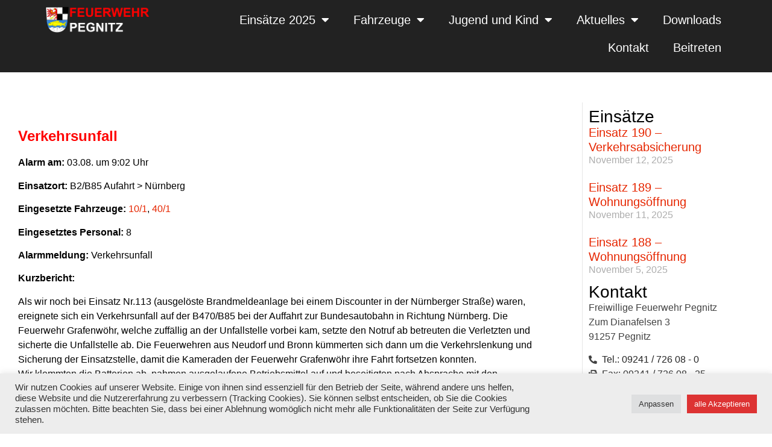

--- FILE ---
content_type: text/html; charset=UTF-8
request_url: https://feuerwehr-pegnitz.de/einsatz-114-9/
body_size: 31003
content:
<!doctype html>
<html lang="de">
<head>
	<meta charset="UTF-8">
	<meta name="viewport" content="width=device-width, initial-scale=1">
	<link rel="profile" href="https://gmpg.org/xfn/11">
	<meta name='robots' content='index, follow, max-image-preview:large, max-snippet:-1, max-video-preview:-1' />
	<style>img:is([sizes="auto" i], [sizes^="auto," i]) { contain-intrinsic-size: 3000px 1500px }</style>
	
	<!-- This site is optimized with the Yoast SEO plugin v26.3 - https://yoast.com/wordpress/plugins/seo/ -->
	<title>Einsatz 114 - Feuerwehr Pegnitz</title>
	<link rel="canonical" href="https://feuerwehr-pegnitz.de/einsatz-114-9/" />
	<meta property="og:locale" content="de_DE" />
	<meta property="og:type" content="article" />
	<meta property="og:title" content="Einsatz 114 - Feuerwehr Pegnitz" />
	<meta property="og:description" content="Verkehrsunfall Alarm am: 03.08. um 9:02 Uhr Einsatzort: B2/B85 Aufahrt &gt; Nürnberg Eingesetzte Fahrzeuge: 10/1, 40/1 Eingesetztes Personal: 8 Alarmmeldung: Verkehrsunfall Kurzbericht:  Als wir noch bei Einsatz Nr.113 (ausgelöste Brandmeldeanlage bei [&hellip;]" />
	<meta property="og:url" content="https://feuerwehr-pegnitz.de/einsatz-114-9/" />
	<meta property="og:site_name" content="Feuerwehr Pegnitz" />
	<meta property="article:published_time" content="2022-08-03T14:10:05+00:00" />
	<meta property="article:modified_time" content="2022-08-03T14:58:11+00:00" />
	<meta property="og:image" content="https://feuerwehr-pegnitz.de/wp-content/uploads/2022/08/IMG-20220803-WA0005.jpg" />
	<meta property="og:image:width" content="1024" />
	<meta property="og:image:height" content="768" />
	<meta property="og:image:type" content="image/jpeg" />
	<meta name="author" content="Ma St" />
	<meta name="twitter:card" content="summary_large_image" />
	<meta name="twitter:label1" content="Verfasst von" />
	<meta name="twitter:data1" content="Ma St" />
	<script type="application/ld+json" class="yoast-schema-graph">{"@context":"https://schema.org","@graph":[{"@type":"Article","@id":"https://feuerwehr-pegnitz.de/einsatz-114-9/#article","isPartOf":{"@id":"https://feuerwehr-pegnitz.de/einsatz-114-9/"},"author":{"name":"Ma St","@id":"https://feuerwehr-pegnitz.de/#/schema/person/ba9856e502fa052d411fa67c6cdecb0a"},"headline":"Einsatz 114","datePublished":"2022-08-03T14:10:05+00:00","dateModified":"2022-08-03T14:58:11+00:00","mainEntityOfPage":{"@id":"https://feuerwehr-pegnitz.de/einsatz-114-9/"},"wordCount":166,"publisher":{"@id":"https://feuerwehr-pegnitz.de/#organization"},"image":{"@id":"https://feuerwehr-pegnitz.de/einsatz-114-9/#primaryimage"},"thumbnailUrl":"https://feuerwehr-pegnitz.de/wp-content/uploads/2022/08/IMG-20220803-WA0005.jpg","articleSection":["Aktive","Einsätze 2022"],"inLanguage":"de"},{"@type":"WebPage","@id":"https://feuerwehr-pegnitz.de/einsatz-114-9/","url":"https://feuerwehr-pegnitz.de/einsatz-114-9/","name":"Einsatz 114 - Feuerwehr Pegnitz","isPartOf":{"@id":"https://feuerwehr-pegnitz.de/#website"},"primaryImageOfPage":{"@id":"https://feuerwehr-pegnitz.de/einsatz-114-9/#primaryimage"},"image":{"@id":"https://feuerwehr-pegnitz.de/einsatz-114-9/#primaryimage"},"thumbnailUrl":"https://feuerwehr-pegnitz.de/wp-content/uploads/2022/08/IMG-20220803-WA0005.jpg","datePublished":"2022-08-03T14:10:05+00:00","dateModified":"2022-08-03T14:58:11+00:00","breadcrumb":{"@id":"https://feuerwehr-pegnitz.de/einsatz-114-9/#breadcrumb"},"inLanguage":"de","potentialAction":[{"@type":"ReadAction","target":["https://feuerwehr-pegnitz.de/einsatz-114-9/"]}]},{"@type":"ImageObject","inLanguage":"de","@id":"https://feuerwehr-pegnitz.de/einsatz-114-9/#primaryimage","url":"https://feuerwehr-pegnitz.de/wp-content/uploads/2022/08/IMG-20220803-WA0005.jpg","contentUrl":"https://feuerwehr-pegnitz.de/wp-content/uploads/2022/08/IMG-20220803-WA0005.jpg","width":1024,"height":768},{"@type":"BreadcrumbList","@id":"https://feuerwehr-pegnitz.de/einsatz-114-9/#breadcrumb","itemListElement":[{"@type":"ListItem","position":1,"name":"Startseite","item":"https://feuerwehr-pegnitz.de/"},{"@type":"ListItem","position":2,"name":"Einsatz 114"}]},{"@type":"WebSite","@id":"https://feuerwehr-pegnitz.de/#website","url":"https://feuerwehr-pegnitz.de/","name":"Feuerwehr Pegnitz","description":"","publisher":{"@id":"https://feuerwehr-pegnitz.de/#organization"},"potentialAction":[{"@type":"SearchAction","target":{"@type":"EntryPoint","urlTemplate":"https://feuerwehr-pegnitz.de/?s={search_term_string}"},"query-input":{"@type":"PropertyValueSpecification","valueRequired":true,"valueName":"search_term_string"}}],"inLanguage":"de"},{"@type":"Organization","@id":"https://feuerwehr-pegnitz.de/#organization","name":"Freiwillige Feuerwehr Pegnitz","url":"https://feuerwehr-pegnitz.de/","logo":{"@type":"ImageObject","inLanguage":"de","@id":"https://feuerwehr-pegnitz.de/#/schema/logo/image/","url":"https://feuerwehr-pegnitz.de/wp-content/uploads/2022/01/ffw_pegnitz_logo_weiss.png","contentUrl":"https://feuerwehr-pegnitz.de/wp-content/uploads/2022/01/ffw_pegnitz_logo_weiss.png","width":1182,"height":305,"caption":"Freiwillige Feuerwehr Pegnitz"},"image":{"@id":"https://feuerwehr-pegnitz.de/#/schema/logo/image/"}},{"@type":"Person","@id":"https://feuerwehr-pegnitz.de/#/schema/person/ba9856e502fa052d411fa67c6cdecb0a","name":"Ma St","image":{"@type":"ImageObject","inLanguage":"de","@id":"https://feuerwehr-pegnitz.de/#/schema/person/image/","url":"https://secure.gravatar.com/avatar/3df8a6bdd249de0b645f391881079b7a8618f21bae0e883db174cd7cc2bdd2af?s=96&d=mm&r=g","contentUrl":"https://secure.gravatar.com/avatar/3df8a6bdd249de0b645f391881079b7a8618f21bae0e883db174cd7cc2bdd2af?s=96&d=mm&r=g","caption":"Ma St"},"url":"https://feuerwehr-pegnitz.de/author/ff_markus/"}]}</script>
	<!-- / Yoast SEO plugin. -->


<link rel="alternate" type="application/rss+xml" title="Feuerwehr Pegnitz &raquo; Feed" href="https://feuerwehr-pegnitz.de/feed/" />
<link rel="alternate" type="application/rss+xml" title="Feuerwehr Pegnitz &raquo; Kommentar-Feed" href="https://feuerwehr-pegnitz.de/comments/feed/" />
<link rel="alternate" type="text/calendar" title="Feuerwehr Pegnitz &raquo; iCal Feed" href="https://feuerwehr-pegnitz.de/events/?ical=1" />
<script>
window._wpemojiSettings = {"baseUrl":"https:\/\/s.w.org\/images\/core\/emoji\/16.0.1\/72x72\/","ext":".png","svgUrl":"https:\/\/s.w.org\/images\/core\/emoji\/16.0.1\/svg\/","svgExt":".svg","source":{"concatemoji":"https:\/\/feuerwehr-pegnitz.de\/wp-includes\/js\/wp-emoji-release.min.js?ver=6.8.3"}};
/*! This file is auto-generated */
!function(s,n){var o,i,e;function c(e){try{var t={supportTests:e,timestamp:(new Date).valueOf()};sessionStorage.setItem(o,JSON.stringify(t))}catch(e){}}function p(e,t,n){e.clearRect(0,0,e.canvas.width,e.canvas.height),e.fillText(t,0,0);var t=new Uint32Array(e.getImageData(0,0,e.canvas.width,e.canvas.height).data),a=(e.clearRect(0,0,e.canvas.width,e.canvas.height),e.fillText(n,0,0),new Uint32Array(e.getImageData(0,0,e.canvas.width,e.canvas.height).data));return t.every(function(e,t){return e===a[t]})}function u(e,t){e.clearRect(0,0,e.canvas.width,e.canvas.height),e.fillText(t,0,0);for(var n=e.getImageData(16,16,1,1),a=0;a<n.data.length;a++)if(0!==n.data[a])return!1;return!0}function f(e,t,n,a){switch(t){case"flag":return n(e,"\ud83c\udff3\ufe0f\u200d\u26a7\ufe0f","\ud83c\udff3\ufe0f\u200b\u26a7\ufe0f")?!1:!n(e,"\ud83c\udde8\ud83c\uddf6","\ud83c\udde8\u200b\ud83c\uddf6")&&!n(e,"\ud83c\udff4\udb40\udc67\udb40\udc62\udb40\udc65\udb40\udc6e\udb40\udc67\udb40\udc7f","\ud83c\udff4\u200b\udb40\udc67\u200b\udb40\udc62\u200b\udb40\udc65\u200b\udb40\udc6e\u200b\udb40\udc67\u200b\udb40\udc7f");case"emoji":return!a(e,"\ud83e\udedf")}return!1}function g(e,t,n,a){var r="undefined"!=typeof WorkerGlobalScope&&self instanceof WorkerGlobalScope?new OffscreenCanvas(300,150):s.createElement("canvas"),o=r.getContext("2d",{willReadFrequently:!0}),i=(o.textBaseline="top",o.font="600 32px Arial",{});return e.forEach(function(e){i[e]=t(o,e,n,a)}),i}function t(e){var t=s.createElement("script");t.src=e,t.defer=!0,s.head.appendChild(t)}"undefined"!=typeof Promise&&(o="wpEmojiSettingsSupports",i=["flag","emoji"],n.supports={everything:!0,everythingExceptFlag:!0},e=new Promise(function(e){s.addEventListener("DOMContentLoaded",e,{once:!0})}),new Promise(function(t){var n=function(){try{var e=JSON.parse(sessionStorage.getItem(o));if("object"==typeof e&&"number"==typeof e.timestamp&&(new Date).valueOf()<e.timestamp+604800&&"object"==typeof e.supportTests)return e.supportTests}catch(e){}return null}();if(!n){if("undefined"!=typeof Worker&&"undefined"!=typeof OffscreenCanvas&&"undefined"!=typeof URL&&URL.createObjectURL&&"undefined"!=typeof Blob)try{var e="postMessage("+g.toString()+"("+[JSON.stringify(i),f.toString(),p.toString(),u.toString()].join(",")+"));",a=new Blob([e],{type:"text/javascript"}),r=new Worker(URL.createObjectURL(a),{name:"wpTestEmojiSupports"});return void(r.onmessage=function(e){c(n=e.data),r.terminate(),t(n)})}catch(e){}c(n=g(i,f,p,u))}t(n)}).then(function(e){for(var t in e)n.supports[t]=e[t],n.supports.everything=n.supports.everything&&n.supports[t],"flag"!==t&&(n.supports.everythingExceptFlag=n.supports.everythingExceptFlag&&n.supports[t]);n.supports.everythingExceptFlag=n.supports.everythingExceptFlag&&!n.supports.flag,n.DOMReady=!1,n.readyCallback=function(){n.DOMReady=!0}}).then(function(){return e}).then(function(){var e;n.supports.everything||(n.readyCallback(),(e=n.source||{}).concatemoji?t(e.concatemoji):e.wpemoji&&e.twemoji&&(t(e.twemoji),t(e.wpemoji)))}))}((window,document),window._wpemojiSettings);
</script>
<style id='wp-emoji-styles-inline-css'>

	img.wp-smiley, img.emoji {
		display: inline !important;
		border: none !important;
		box-shadow: none !important;
		height: 1em !important;
		width: 1em !important;
		margin: 0 0.07em !important;
		vertical-align: -0.1em !important;
		background: none !important;
		padding: 0 !important;
	}
</style>
<link rel='stylesheet' id='wp-block-library-css' href='https://feuerwehr-pegnitz.de/wp-includes/css/dist/block-library/style.min.css?ver=6.8.3' media='all' />
<style id='filebird-block-filebird-gallery-style-inline-css'>
ul.filebird-block-filebird-gallery{margin:auto!important;padding:0!important;width:100%}ul.filebird-block-filebird-gallery.layout-grid{display:grid;grid-gap:20px;align-items:stretch;grid-template-columns:repeat(var(--columns),1fr);justify-items:stretch}ul.filebird-block-filebird-gallery.layout-grid li img{border:1px solid #ccc;box-shadow:2px 2px 6px 0 rgba(0,0,0,.3);height:100%;max-width:100%;-o-object-fit:cover;object-fit:cover;width:100%}ul.filebird-block-filebird-gallery.layout-masonry{-moz-column-count:var(--columns);-moz-column-gap:var(--space);column-gap:var(--space);-moz-column-width:var(--min-width);columns:var(--min-width) var(--columns);display:block;overflow:auto}ul.filebird-block-filebird-gallery.layout-masonry li{margin-bottom:var(--space)}ul.filebird-block-filebird-gallery li{list-style:none}ul.filebird-block-filebird-gallery li figure{height:100%;margin:0;padding:0;position:relative;width:100%}ul.filebird-block-filebird-gallery li figure figcaption{background:linear-gradient(0deg,rgba(0,0,0,.7),rgba(0,0,0,.3) 70%,transparent);bottom:0;box-sizing:border-box;color:#fff;font-size:.8em;margin:0;max-height:100%;overflow:auto;padding:3em .77em .7em;position:absolute;text-align:center;width:100%;z-index:2}ul.filebird-block-filebird-gallery li figure figcaption a{color:inherit}

</style>
<style id='global-styles-inline-css'>
:root{--wp--preset--aspect-ratio--square: 1;--wp--preset--aspect-ratio--4-3: 4/3;--wp--preset--aspect-ratio--3-4: 3/4;--wp--preset--aspect-ratio--3-2: 3/2;--wp--preset--aspect-ratio--2-3: 2/3;--wp--preset--aspect-ratio--16-9: 16/9;--wp--preset--aspect-ratio--9-16: 9/16;--wp--preset--color--black: #000000;--wp--preset--color--cyan-bluish-gray: #abb8c3;--wp--preset--color--white: #ffffff;--wp--preset--color--pale-pink: #f78da7;--wp--preset--color--vivid-red: #cf2e2e;--wp--preset--color--luminous-vivid-orange: #ff6900;--wp--preset--color--luminous-vivid-amber: #fcb900;--wp--preset--color--light-green-cyan: #7bdcb5;--wp--preset--color--vivid-green-cyan: #00d084;--wp--preset--color--pale-cyan-blue: #8ed1fc;--wp--preset--color--vivid-cyan-blue: #0693e3;--wp--preset--color--vivid-purple: #9b51e0;--wp--preset--gradient--vivid-cyan-blue-to-vivid-purple: linear-gradient(135deg,rgba(6,147,227,1) 0%,rgb(155,81,224) 100%);--wp--preset--gradient--light-green-cyan-to-vivid-green-cyan: linear-gradient(135deg,rgb(122,220,180) 0%,rgb(0,208,130) 100%);--wp--preset--gradient--luminous-vivid-amber-to-luminous-vivid-orange: linear-gradient(135deg,rgba(252,185,0,1) 0%,rgba(255,105,0,1) 100%);--wp--preset--gradient--luminous-vivid-orange-to-vivid-red: linear-gradient(135deg,rgba(255,105,0,1) 0%,rgb(207,46,46) 100%);--wp--preset--gradient--very-light-gray-to-cyan-bluish-gray: linear-gradient(135deg,rgb(238,238,238) 0%,rgb(169,184,195) 100%);--wp--preset--gradient--cool-to-warm-spectrum: linear-gradient(135deg,rgb(74,234,220) 0%,rgb(151,120,209) 20%,rgb(207,42,186) 40%,rgb(238,44,130) 60%,rgb(251,105,98) 80%,rgb(254,248,76) 100%);--wp--preset--gradient--blush-light-purple: linear-gradient(135deg,rgb(255,206,236) 0%,rgb(152,150,240) 100%);--wp--preset--gradient--blush-bordeaux: linear-gradient(135deg,rgb(254,205,165) 0%,rgb(254,45,45) 50%,rgb(107,0,62) 100%);--wp--preset--gradient--luminous-dusk: linear-gradient(135deg,rgb(255,203,112) 0%,rgb(199,81,192) 50%,rgb(65,88,208) 100%);--wp--preset--gradient--pale-ocean: linear-gradient(135deg,rgb(255,245,203) 0%,rgb(182,227,212) 50%,rgb(51,167,181) 100%);--wp--preset--gradient--electric-grass: linear-gradient(135deg,rgb(202,248,128) 0%,rgb(113,206,126) 100%);--wp--preset--gradient--midnight: linear-gradient(135deg,rgb(2,3,129) 0%,rgb(40,116,252) 100%);--wp--preset--font-size--small: 13px;--wp--preset--font-size--medium: 20px;--wp--preset--font-size--large: 36px;--wp--preset--font-size--x-large: 42px;--wp--preset--spacing--20: 0.44rem;--wp--preset--spacing--30: 0.67rem;--wp--preset--spacing--40: 1rem;--wp--preset--spacing--50: 1.5rem;--wp--preset--spacing--60: 2.25rem;--wp--preset--spacing--70: 3.38rem;--wp--preset--spacing--80: 5.06rem;--wp--preset--shadow--natural: 6px 6px 9px rgba(0, 0, 0, 0.2);--wp--preset--shadow--deep: 12px 12px 50px rgba(0, 0, 0, 0.4);--wp--preset--shadow--sharp: 6px 6px 0px rgba(0, 0, 0, 0.2);--wp--preset--shadow--outlined: 6px 6px 0px -3px rgba(255, 255, 255, 1), 6px 6px rgba(0, 0, 0, 1);--wp--preset--shadow--crisp: 6px 6px 0px rgba(0, 0, 0, 1);}:root { --wp--style--global--content-size: 800px;--wp--style--global--wide-size: 1200px; }:where(body) { margin: 0; }.wp-site-blocks > .alignleft { float: left; margin-right: 2em; }.wp-site-blocks > .alignright { float: right; margin-left: 2em; }.wp-site-blocks > .aligncenter { justify-content: center; margin-left: auto; margin-right: auto; }:where(.wp-site-blocks) > * { margin-block-start: 24px; margin-block-end: 0; }:where(.wp-site-blocks) > :first-child { margin-block-start: 0; }:where(.wp-site-blocks) > :last-child { margin-block-end: 0; }:root { --wp--style--block-gap: 24px; }:root :where(.is-layout-flow) > :first-child{margin-block-start: 0;}:root :where(.is-layout-flow) > :last-child{margin-block-end: 0;}:root :where(.is-layout-flow) > *{margin-block-start: 24px;margin-block-end: 0;}:root :where(.is-layout-constrained) > :first-child{margin-block-start: 0;}:root :where(.is-layout-constrained) > :last-child{margin-block-end: 0;}:root :where(.is-layout-constrained) > *{margin-block-start: 24px;margin-block-end: 0;}:root :where(.is-layout-flex){gap: 24px;}:root :where(.is-layout-grid){gap: 24px;}.is-layout-flow > .alignleft{float: left;margin-inline-start: 0;margin-inline-end: 2em;}.is-layout-flow > .alignright{float: right;margin-inline-start: 2em;margin-inline-end: 0;}.is-layout-flow > .aligncenter{margin-left: auto !important;margin-right: auto !important;}.is-layout-constrained > .alignleft{float: left;margin-inline-start: 0;margin-inline-end: 2em;}.is-layout-constrained > .alignright{float: right;margin-inline-start: 2em;margin-inline-end: 0;}.is-layout-constrained > .aligncenter{margin-left: auto !important;margin-right: auto !important;}.is-layout-constrained > :where(:not(.alignleft):not(.alignright):not(.alignfull)){max-width: var(--wp--style--global--content-size);margin-left: auto !important;margin-right: auto !important;}.is-layout-constrained > .alignwide{max-width: var(--wp--style--global--wide-size);}body .is-layout-flex{display: flex;}.is-layout-flex{flex-wrap: wrap;align-items: center;}.is-layout-flex > :is(*, div){margin: 0;}body .is-layout-grid{display: grid;}.is-layout-grid > :is(*, div){margin: 0;}body{padding-top: 0px;padding-right: 0px;padding-bottom: 0px;padding-left: 0px;}a:where(:not(.wp-element-button)){text-decoration: underline;}:root :where(.wp-element-button, .wp-block-button__link){background-color: #32373c;border-width: 0;color: #fff;font-family: inherit;font-size: inherit;line-height: inherit;padding: calc(0.667em + 2px) calc(1.333em + 2px);text-decoration: none;}.has-black-color{color: var(--wp--preset--color--black) !important;}.has-cyan-bluish-gray-color{color: var(--wp--preset--color--cyan-bluish-gray) !important;}.has-white-color{color: var(--wp--preset--color--white) !important;}.has-pale-pink-color{color: var(--wp--preset--color--pale-pink) !important;}.has-vivid-red-color{color: var(--wp--preset--color--vivid-red) !important;}.has-luminous-vivid-orange-color{color: var(--wp--preset--color--luminous-vivid-orange) !important;}.has-luminous-vivid-amber-color{color: var(--wp--preset--color--luminous-vivid-amber) !important;}.has-light-green-cyan-color{color: var(--wp--preset--color--light-green-cyan) !important;}.has-vivid-green-cyan-color{color: var(--wp--preset--color--vivid-green-cyan) !important;}.has-pale-cyan-blue-color{color: var(--wp--preset--color--pale-cyan-blue) !important;}.has-vivid-cyan-blue-color{color: var(--wp--preset--color--vivid-cyan-blue) !important;}.has-vivid-purple-color{color: var(--wp--preset--color--vivid-purple) !important;}.has-black-background-color{background-color: var(--wp--preset--color--black) !important;}.has-cyan-bluish-gray-background-color{background-color: var(--wp--preset--color--cyan-bluish-gray) !important;}.has-white-background-color{background-color: var(--wp--preset--color--white) !important;}.has-pale-pink-background-color{background-color: var(--wp--preset--color--pale-pink) !important;}.has-vivid-red-background-color{background-color: var(--wp--preset--color--vivid-red) !important;}.has-luminous-vivid-orange-background-color{background-color: var(--wp--preset--color--luminous-vivid-orange) !important;}.has-luminous-vivid-amber-background-color{background-color: var(--wp--preset--color--luminous-vivid-amber) !important;}.has-light-green-cyan-background-color{background-color: var(--wp--preset--color--light-green-cyan) !important;}.has-vivid-green-cyan-background-color{background-color: var(--wp--preset--color--vivid-green-cyan) !important;}.has-pale-cyan-blue-background-color{background-color: var(--wp--preset--color--pale-cyan-blue) !important;}.has-vivid-cyan-blue-background-color{background-color: var(--wp--preset--color--vivid-cyan-blue) !important;}.has-vivid-purple-background-color{background-color: var(--wp--preset--color--vivid-purple) !important;}.has-black-border-color{border-color: var(--wp--preset--color--black) !important;}.has-cyan-bluish-gray-border-color{border-color: var(--wp--preset--color--cyan-bluish-gray) !important;}.has-white-border-color{border-color: var(--wp--preset--color--white) !important;}.has-pale-pink-border-color{border-color: var(--wp--preset--color--pale-pink) !important;}.has-vivid-red-border-color{border-color: var(--wp--preset--color--vivid-red) !important;}.has-luminous-vivid-orange-border-color{border-color: var(--wp--preset--color--luminous-vivid-orange) !important;}.has-luminous-vivid-amber-border-color{border-color: var(--wp--preset--color--luminous-vivid-amber) !important;}.has-light-green-cyan-border-color{border-color: var(--wp--preset--color--light-green-cyan) !important;}.has-vivid-green-cyan-border-color{border-color: var(--wp--preset--color--vivid-green-cyan) !important;}.has-pale-cyan-blue-border-color{border-color: var(--wp--preset--color--pale-cyan-blue) !important;}.has-vivid-cyan-blue-border-color{border-color: var(--wp--preset--color--vivid-cyan-blue) !important;}.has-vivid-purple-border-color{border-color: var(--wp--preset--color--vivid-purple) !important;}.has-vivid-cyan-blue-to-vivid-purple-gradient-background{background: var(--wp--preset--gradient--vivid-cyan-blue-to-vivid-purple) !important;}.has-light-green-cyan-to-vivid-green-cyan-gradient-background{background: var(--wp--preset--gradient--light-green-cyan-to-vivid-green-cyan) !important;}.has-luminous-vivid-amber-to-luminous-vivid-orange-gradient-background{background: var(--wp--preset--gradient--luminous-vivid-amber-to-luminous-vivid-orange) !important;}.has-luminous-vivid-orange-to-vivid-red-gradient-background{background: var(--wp--preset--gradient--luminous-vivid-orange-to-vivid-red) !important;}.has-very-light-gray-to-cyan-bluish-gray-gradient-background{background: var(--wp--preset--gradient--very-light-gray-to-cyan-bluish-gray) !important;}.has-cool-to-warm-spectrum-gradient-background{background: var(--wp--preset--gradient--cool-to-warm-spectrum) !important;}.has-blush-light-purple-gradient-background{background: var(--wp--preset--gradient--blush-light-purple) !important;}.has-blush-bordeaux-gradient-background{background: var(--wp--preset--gradient--blush-bordeaux) !important;}.has-luminous-dusk-gradient-background{background: var(--wp--preset--gradient--luminous-dusk) !important;}.has-pale-ocean-gradient-background{background: var(--wp--preset--gradient--pale-ocean) !important;}.has-electric-grass-gradient-background{background: var(--wp--preset--gradient--electric-grass) !important;}.has-midnight-gradient-background{background: var(--wp--preset--gradient--midnight) !important;}.has-small-font-size{font-size: var(--wp--preset--font-size--small) !important;}.has-medium-font-size{font-size: var(--wp--preset--font-size--medium) !important;}.has-large-font-size{font-size: var(--wp--preset--font-size--large) !important;}.has-x-large-font-size{font-size: var(--wp--preset--font-size--x-large) !important;}
:root :where(.wp-block-pullquote){font-size: 1.5em;line-height: 1.6;}
</style>
<link rel='stylesheet' id='cookie-law-info-css' href='https://feuerwehr-pegnitz.de/wp-content/plugins/cookie-law-info/legacy/public/css/cookie-law-info-public.css?ver=3.3.6' media='all' />
<link rel='stylesheet' id='cookie-law-info-gdpr-css' href='https://feuerwehr-pegnitz.de/wp-content/plugins/cookie-law-info/legacy/public/css/cookie-law-info-gdpr.css?ver=3.3.6' media='all' />
<link rel='stylesheet' id='tribe-events-v2-single-skeleton-css' href='https://feuerwehr-pegnitz.de/wp-content/plugins/the-events-calendar/build/css/tribe-events-single-skeleton.css?ver=6.15.11' media='all' />
<link rel='stylesheet' id='tribe-events-v2-single-skeleton-full-css' href='https://feuerwehr-pegnitz.de/wp-content/plugins/the-events-calendar/build/css/tribe-events-single-full.css?ver=6.15.11' media='all' />
<link rel='stylesheet' id='tec-events-elementor-widgets-base-styles-css' href='https://feuerwehr-pegnitz.de/wp-content/plugins/the-events-calendar/build/css/integrations/plugins/elementor/widgets/widget-base.css?ver=6.15.11' media='all' />
<link rel='stylesheet' id='hello-elementor-css' href='https://feuerwehr-pegnitz.de/wp-content/themes/hello-elementor/assets/css/reset.css?ver=3.4.5' media='all' />
<link rel='stylesheet' id='hello-elementor-theme-style-css' href='https://feuerwehr-pegnitz.de/wp-content/themes/hello-elementor/assets/css/theme.css?ver=3.4.5' media='all' />
<link rel='stylesheet' id='hello-elementor-header-footer-css' href='https://feuerwehr-pegnitz.de/wp-content/themes/hello-elementor/assets/css/header-footer.css?ver=3.4.5' media='all' />
<link rel='stylesheet' id='elementor-frontend-css' href='https://feuerwehr-pegnitz.de/wp-content/plugins/elementor/assets/css/frontend.min.css?ver=3.33.0' media='all' />
<link rel='stylesheet' id='elementor-post-1969-css' href='https://feuerwehr-pegnitz.de/wp-content/uploads/elementor/css/post-1969.css?ver=1762972755' media='all' />
<link rel='stylesheet' id='widget-image-css' href='https://feuerwehr-pegnitz.de/wp-content/plugins/elementor/assets/css/widget-image.min.css?ver=3.33.0' media='all' />
<link rel='stylesheet' id='widget-nav-menu-css' href='https://feuerwehr-pegnitz.de/wp-content/plugins/elementor-pro/assets/css/widget-nav-menu.min.css?ver=3.33.0' media='all' />
<link rel='stylesheet' id='widget-icon-list-css' href='https://feuerwehr-pegnitz.de/wp-content/plugins/elementor/assets/css/widget-icon-list.min.css?ver=3.33.0' media='all' />
<link rel='stylesheet' id='widget-divider-css' href='https://feuerwehr-pegnitz.de/wp-content/plugins/elementor/assets/css/widget-divider.min.css?ver=3.33.0' media='all' />
<link rel='stylesheet' id='widget-heading-css' href='https://feuerwehr-pegnitz.de/wp-content/plugins/elementor/assets/css/widget-heading.min.css?ver=3.33.0' media='all' />
<link rel='stylesheet' id='widget-posts-css' href='https://feuerwehr-pegnitz.de/wp-content/plugins/elementor-pro/assets/css/widget-posts.min.css?ver=3.33.0' media='all' />
<link rel='stylesheet' id='widget-social-icons-css' href='https://feuerwehr-pegnitz.de/wp-content/plugins/elementor/assets/css/widget-social-icons.min.css?ver=3.33.0' media='all' />
<link rel='stylesheet' id='e-apple-webkit-css' href='https://feuerwehr-pegnitz.de/wp-content/plugins/elementor/assets/css/conditionals/apple-webkit.min.css?ver=3.33.0' media='all' />
<link rel='stylesheet' id='elementor-icons-css' href='https://feuerwehr-pegnitz.de/wp-content/plugins/elementor/assets/lib/eicons/css/elementor-icons.min.css?ver=5.44.0' media='all' />
<link rel='stylesheet' id='widget-image-gallery-css' href='https://feuerwehr-pegnitz.de/wp-content/plugins/elementor/assets/css/widget-image-gallery.min.css?ver=3.33.0' media='all' />
<link rel='stylesheet' id='widget-share-buttons-css' href='https://feuerwehr-pegnitz.de/wp-content/plugins/elementor-pro/assets/css/widget-share-buttons.min.css?ver=3.33.0' media='all' />
<link rel='stylesheet' id='elementor-icons-shared-0-css' href='https://feuerwehr-pegnitz.de/wp-content/plugins/elementor/assets/lib/font-awesome/css/fontawesome.min.css?ver=5.15.3' media='all' />
<link rel='stylesheet' id='elementor-icons-fa-solid-css' href='https://feuerwehr-pegnitz.de/wp-content/plugins/elementor/assets/lib/font-awesome/css/solid.min.css?ver=5.15.3' media='all' />
<link rel='stylesheet' id='elementor-icons-fa-brands-css' href='https://feuerwehr-pegnitz.de/wp-content/plugins/elementor/assets/lib/font-awesome/css/brands.min.css?ver=5.15.3' media='all' />
<link rel='stylesheet' id='elementor-post-4348-css' href='https://feuerwehr-pegnitz.de/wp-content/uploads/elementor/css/post-4348.css?ver=1762979901' media='all' />
<link rel='stylesheet' id='elementor-post-5107-css' href='https://feuerwehr-pegnitz.de/wp-content/uploads/elementor/css/post-5107.css?ver=1762972755' media='all' />
<link rel='stylesheet' id='elementor-post-5122-css' href='https://feuerwehr-pegnitz.de/wp-content/uploads/elementor/css/post-5122.css?ver=1762972756' media='all' />
<link rel='stylesheet' id='elementor-post-6627-css' href='https://feuerwehr-pegnitz.de/wp-content/uploads/elementor/css/post-6627.css?ver=1762972756' media='all' />
<link rel='stylesheet' id='font-awesome-css' href='https://feuerwehr-pegnitz.de/wp-content/plugins/elementor/assets/lib/font-awesome/css/font-awesome.min.css?ver=4.7.0' media='all' />
<link rel='stylesheet' id='style-frontend-css' href='https://feuerwehr-pegnitz.de/wp-content/plugins/wetterwarner/css/style-frontend.css?ver=1745606424' media='all' />
<link rel='stylesheet' id='weather-icons-css' href='https://feuerwehr-pegnitz.de/wp-content/plugins/wetterwarner/resources/weather-icons/css/weather-icons.min.css?ver=1745606424' media='all' />
<script src="https://feuerwehr-pegnitz.de/wp-includes/js/jquery/jquery.min.js?ver=3.7.1" id="jquery-core-js"></script>
<script src="https://feuerwehr-pegnitz.de/wp-includes/js/jquery/jquery-migrate.min.js?ver=3.4.1" id="jquery-migrate-js"></script>
<script id="cookie-law-info-js-extra">
var Cli_Data = {"nn_cookie_ids":[],"cookielist":[],"non_necessary_cookies":[],"ccpaEnabled":"","ccpaRegionBased":"","ccpaBarEnabled":"","strictlyEnabled":["necessary","obligatoire"],"ccpaType":"gdpr","js_blocking":"1","custom_integration":"","triggerDomRefresh":"","secure_cookies":""};
var cli_cookiebar_settings = {"animate_speed_hide":"500","animate_speed_show":"500","background":"#ededed","border":"#b1a6a6c2","border_on":"","button_1_button_colour":"#dd3333","button_1_button_hover":"#b12929","button_1_link_colour":"#fff","button_1_as_button":"1","button_1_new_win":"","button_2_button_colour":"#333","button_2_button_hover":"#292929","button_2_link_colour":"#444","button_2_as_button":"","button_2_hidebar":"","button_3_button_colour":"#dedfe0","button_3_button_hover":"#b2b2b3","button_3_link_colour":"#333333","button_3_as_button":"1","button_3_new_win":"","button_4_button_colour":"#dedfe0","button_4_button_hover":"#b2b2b3","button_4_link_colour":"#333333","button_4_as_button":"1","button_7_button_colour":"#dd3333","button_7_button_hover":"#b12929","button_7_link_colour":"#fff","button_7_as_button":"1","button_7_new_win":"","font_family":"inherit","header_fix":"","notify_animate_hide":"1","notify_animate_show":"","notify_div_id":"#cookie-law-info-bar","notify_position_horizontal":"right","notify_position_vertical":"bottom","scroll_close":"","scroll_close_reload":"","accept_close_reload":"","reject_close_reload":"","showagain_tab":"","showagain_background":"#fff","showagain_border":"#000","showagain_div_id":"#cookie-law-info-again","showagain_x_position":"100px","text":"#333333","show_once_yn":"","show_once":"10000","logging_on":"","as_popup":"","popup_overlay":"1","bar_heading_text":"","cookie_bar_as":"banner","popup_showagain_position":"bottom-right","widget_position":"left"};
var log_object = {"ajax_url":"https:\/\/feuerwehr-pegnitz.de\/wp-admin\/admin-ajax.php"};
</script>
<script src="https://feuerwehr-pegnitz.de/wp-content/plugins/cookie-law-info/legacy/public/js/cookie-law-info-public.js?ver=3.3.6" id="cookie-law-info-js"></script>
<link rel="https://api.w.org/" href="https://feuerwehr-pegnitz.de/wp-json/" /><link rel="alternate" title="JSON" type="application/json" href="https://feuerwehr-pegnitz.de/wp-json/wp/v2/posts/4348" /><link rel="EditURI" type="application/rsd+xml" title="RSD" href="https://feuerwehr-pegnitz.de/xmlrpc.php?rsd" />
<meta name="generator" content="WordPress 6.8.3" />
<link rel='shortlink' href='https://feuerwehr-pegnitz.de/?p=4348' />
<link rel="alternate" title="oEmbed (JSON)" type="application/json+oembed" href="https://feuerwehr-pegnitz.de/wp-json/oembed/1.0/embed?url=https%3A%2F%2Ffeuerwehr-pegnitz.de%2Feinsatz-114-9%2F" />
<link rel="alternate" title="oEmbed (XML)" type="text/xml+oembed" href="https://feuerwehr-pegnitz.de/wp-json/oembed/1.0/embed?url=https%3A%2F%2Ffeuerwehr-pegnitz.de%2Feinsatz-114-9%2F&#038;format=xml" />
<meta name="tec-api-version" content="v1"><meta name="tec-api-origin" content="https://feuerwehr-pegnitz.de"><link rel="alternate" href="https://feuerwehr-pegnitz.de/wp-json/tribe/events/v1/" /><!-- Analytics by WP Statistics - https://wp-statistics.com -->
<meta name="generator" content="Elementor 3.33.0; features: additional_custom_breakpoints; settings: css_print_method-external, google_font-disabled, font_display-auto">
			<style>
				.e-con.e-parent:nth-of-type(n+4):not(.e-lazyloaded):not(.e-no-lazyload),
				.e-con.e-parent:nth-of-type(n+4):not(.e-lazyloaded):not(.e-no-lazyload) * {
					background-image: none !important;
				}
				@media screen and (max-height: 1024px) {
					.e-con.e-parent:nth-of-type(n+3):not(.e-lazyloaded):not(.e-no-lazyload),
					.e-con.e-parent:nth-of-type(n+3):not(.e-lazyloaded):not(.e-no-lazyload) * {
						background-image: none !important;
					}
				}
				@media screen and (max-height: 640px) {
					.e-con.e-parent:nth-of-type(n+2):not(.e-lazyloaded):not(.e-no-lazyload),
					.e-con.e-parent:nth-of-type(n+2):not(.e-lazyloaded):not(.e-no-lazyload) * {
						background-image: none !important;
					}
				}
			</style>
			<style type="text/css">.broken_link, a.broken_link {
	text-decoration: line-through;
}</style><link rel="icon" href="https://feuerwehr-pegnitz.de/wp-content/uploads/2022/01/favicon-300x300.png" sizes="32x32" />
<link rel="icon" href="https://feuerwehr-pegnitz.de/wp-content/uploads/2022/01/favicon-300x300.png" sizes="192x192" />
<link rel="apple-touch-icon" href="https://feuerwehr-pegnitz.de/wp-content/uploads/2022/01/favicon-300x300.png" />
<meta name="msapplication-TileImage" content="https://feuerwehr-pegnitz.de/wp-content/uploads/2022/01/favicon-300x300.png" />
</head>
<body class="wp-singular post-template-default single single-post postid-4348 single-format-standard wp-custom-logo wp-embed-responsive wp-theme-hello-elementor tribe-no-js hello-elementor-default elementor-default elementor-kit-1969 elementor-page elementor-page-4348 elementor-page-6627">


<a class="skip-link screen-reader-text" href="#content">Zum Inhalt springen</a>

		<header data-elementor-type="header" data-elementor-id="5107" class="elementor elementor-5107 elementor-location-header" data-elementor-post-type="elementor_library">
			<div class="elementor-element elementor-element-7686e60 e-con-full e-flex e-con e-parent" data-id="7686e60" data-element_type="container" data-settings="{&quot;background_background&quot;:&quot;classic&quot;}">
		<div class="elementor-element elementor-element-4773dac e-con-full e-flex e-con e-child" data-id="4773dac" data-element_type="container">
				<div class="elementor-element elementor-element-3313280 elementor-widget elementor-widget-theme-site-logo elementor-widget-image" data-id="3313280" data-element_type="widget" data-widget_type="theme-site-logo.default">
				<div class="elementor-widget-container">
											<a href="https://feuerwehr-pegnitz.de">
			<img width="768" height="198" src="https://feuerwehr-pegnitz.de/wp-content/uploads/2022/01/ffw_pegnitz_logo_weiss-768x198.png" class="attachment-medium_large size-medium_large wp-image-7329" alt="" srcset="https://feuerwehr-pegnitz.de/wp-content/uploads/2022/01/ffw_pegnitz_logo_weiss-768x198.png 768w, https://feuerwehr-pegnitz.de/wp-content/uploads/2022/01/ffw_pegnitz_logo_weiss-300x77.png 300w, https://feuerwehr-pegnitz.de/wp-content/uploads/2022/01/ffw_pegnitz_logo_weiss-1024x264.png 1024w, https://feuerwehr-pegnitz.de/wp-content/uploads/2022/01/ffw_pegnitz_logo_weiss.png 1182w" sizes="(max-width: 768px) 100vw, 768px" />				</a>
											</div>
				</div>
				</div>
		<div class="elementor-element elementor-element-75bcf60 e-con-full e-flex e-con e-child" data-id="75bcf60" data-element_type="container">
				<div class="elementor-element elementor-element-71da826 elementor-nav-menu__align-end elementor-nav-menu--stretch elementor-nav-menu--dropdown-tablet elementor-nav-menu__text-align-aside elementor-nav-menu--toggle elementor-nav-menu--burger elementor-widget elementor-widget-nav-menu" data-id="71da826" data-element_type="widget" data-settings="{&quot;full_width&quot;:&quot;stretch&quot;,&quot;layout&quot;:&quot;horizontal&quot;,&quot;submenu_icon&quot;:{&quot;value&quot;:&quot;&lt;i class=\&quot;fas fa-caret-down\&quot; aria-hidden=\&quot;true\&quot;&gt;&lt;\/i&gt;&quot;,&quot;library&quot;:&quot;fa-solid&quot;},&quot;toggle&quot;:&quot;burger&quot;}" data-widget_type="nav-menu.default">
				<div class="elementor-widget-container">
								<nav aria-label="Menü" class="elementor-nav-menu--main elementor-nav-menu__container elementor-nav-menu--layout-horizontal e--pointer-underline e--animation-fade">
				<ul id="menu-1-71da826" class="elementor-nav-menu"><li class="menu-item menu-item-type-post_type menu-item-object-page menu-item-has-children menu-item-11310"><a href="https://feuerwehr-pegnitz.de/einsaetze-2025/" class="elementor-item">Einsätze 2025</a>
<ul class="sub-menu elementor-nav-menu--dropdown">
	<li class="menu-item menu-item-type-post_type menu-item-object-page menu-item-9264"><a href="https://feuerwehr-pegnitz.de/einsaetze-2024/" class="elementor-sub-item">Einsätze 2024</a></li>
	<li class="menu-item menu-item-type-post_type menu-item-object-page menu-item-5161"><a href="https://feuerwehr-pegnitz.de/einsaetze-2023/" class="elementor-sub-item">Einsätze 2023</a></li>
	<li class="menu-item menu-item-type-post_type menu-item-object-page menu-item-5160"><a href="https://feuerwehr-pegnitz.de/einsaetze-2023/einsaetze-2022/" class="elementor-sub-item">Einsätze 2022</a></li>
	<li class="menu-item menu-item-type-post_type menu-item-object-page menu-item-5159"><a href="https://feuerwehr-pegnitz.de/einsaetze-2023/einsaetze-2021/" class="elementor-sub-item">Einsätze 2021</a></li>
</ul>
</li>
<li class="menu-item menu-item-type-post_type menu-item-object-page menu-item-has-children menu-item-5162"><a href="https://feuerwehr-pegnitz.de/fahrzeuge/" class="elementor-item">Fahrzeuge</a>
<ul class="sub-menu elementor-nav-menu--dropdown">
	<li class="menu-item menu-item-type-post_type menu-item-object-page menu-item-6521"><a href="https://feuerwehr-pegnitz.de/ehemalige-fahrzeuge/" class="elementor-sub-item">Ehemalige Fahrzeuge</a></li>
	<li class="menu-item menu-item-type-post_type menu-item-object-page menu-item-7041"><a href="https://feuerwehr-pegnitz.de/abrollbehaelter/" class="elementor-sub-item">Abrollbehälter</a></li>
</ul>
</li>
<li class="menu-item menu-item-type-post_type menu-item-object-page menu-item-has-children menu-item-5163"><a href="https://feuerwehr-pegnitz.de/jugend/" class="elementor-item">Jugend und Kind</a>
<ul class="sub-menu elementor-nav-menu--dropdown">
	<li class="menu-item menu-item-type-post_type menu-item-object-page menu-item-5166"><a href="https://feuerwehr-pegnitz.de/jugend/wettbewerbe/" class="elementor-sub-item">Wettbewerbe</a></li>
	<li class="menu-item menu-item-type-post_type menu-item-object-page menu-item-5165"><a href="https://feuerwehr-pegnitz.de/jugend/jugendraum/" class="elementor-sub-item">Jugendraum</a></li>
	<li class="menu-item menu-item-type-post_type menu-item-object-page menu-item-5164"><a href="https://feuerwehr-pegnitz.de/jugend/jugendfeuerwehrtag-2019/" class="elementor-sub-item">Jugendfeuerwehrtag 2019</a></li>
	<li class="menu-item menu-item-type-post_type menu-item-object-page menu-item-11489"><a href="https://feuerwehr-pegnitz.de/kinderfeuerwehr/" class="elementor-sub-item">Kinderfeuerwehr</a></li>
</ul>
</li>
<li class="menu-item menu-item-type-post_type menu-item-object-page menu-item-has-children menu-item-7067"><a href="https://feuerwehr-pegnitz.de/aktuelles/" class="elementor-item">Aktuelles</a>
<ul class="sub-menu elementor-nav-menu--dropdown">
	<li class="menu-item menu-item-type-post_type menu-item-object-page menu-item-5169"><a href="https://feuerwehr-pegnitz.de/verein/" class="elementor-sub-item">Verein</a></li>
</ul>
</li>
<li class="menu-item menu-item-type-post_type menu-item-object-page menu-item-5157"><a href="https://feuerwehr-pegnitz.de/downloads/" class="elementor-item">Downloads</a></li>
<li class="menu-item menu-item-type-post_type menu-item-object-page menu-item-5167"><a href="https://feuerwehr-pegnitz.de/kontakt/" class="elementor-item">Kontakt</a></li>
<li class="menu-item menu-item-type-post_type menu-item-object-page menu-item-7006"><a href="https://feuerwehr-pegnitz.de/beitreten/" class="elementor-item">Beitreten</a></li>
</ul>			</nav>
					<div class="elementor-menu-toggle" role="button" tabindex="0" aria-label="Menü Umschalter" aria-expanded="false">
			<i aria-hidden="true" role="presentation" class="elementor-menu-toggle__icon--open eicon-menu-bar"></i><i aria-hidden="true" role="presentation" class="elementor-menu-toggle__icon--close eicon-close"></i>		</div>
					<nav class="elementor-nav-menu--dropdown elementor-nav-menu__container" aria-hidden="true">
				<ul id="menu-2-71da826" class="elementor-nav-menu"><li class="menu-item menu-item-type-post_type menu-item-object-page menu-item-has-children menu-item-11310"><a href="https://feuerwehr-pegnitz.de/einsaetze-2025/" class="elementor-item" tabindex="-1">Einsätze 2025</a>
<ul class="sub-menu elementor-nav-menu--dropdown">
	<li class="menu-item menu-item-type-post_type menu-item-object-page menu-item-9264"><a href="https://feuerwehr-pegnitz.de/einsaetze-2024/" class="elementor-sub-item" tabindex="-1">Einsätze 2024</a></li>
	<li class="menu-item menu-item-type-post_type menu-item-object-page menu-item-5161"><a href="https://feuerwehr-pegnitz.de/einsaetze-2023/" class="elementor-sub-item" tabindex="-1">Einsätze 2023</a></li>
	<li class="menu-item menu-item-type-post_type menu-item-object-page menu-item-5160"><a href="https://feuerwehr-pegnitz.de/einsaetze-2023/einsaetze-2022/" class="elementor-sub-item" tabindex="-1">Einsätze 2022</a></li>
	<li class="menu-item menu-item-type-post_type menu-item-object-page menu-item-5159"><a href="https://feuerwehr-pegnitz.de/einsaetze-2023/einsaetze-2021/" class="elementor-sub-item" tabindex="-1">Einsätze 2021</a></li>
</ul>
</li>
<li class="menu-item menu-item-type-post_type menu-item-object-page menu-item-has-children menu-item-5162"><a href="https://feuerwehr-pegnitz.de/fahrzeuge/" class="elementor-item" tabindex="-1">Fahrzeuge</a>
<ul class="sub-menu elementor-nav-menu--dropdown">
	<li class="menu-item menu-item-type-post_type menu-item-object-page menu-item-6521"><a href="https://feuerwehr-pegnitz.de/ehemalige-fahrzeuge/" class="elementor-sub-item" tabindex="-1">Ehemalige Fahrzeuge</a></li>
	<li class="menu-item menu-item-type-post_type menu-item-object-page menu-item-7041"><a href="https://feuerwehr-pegnitz.de/abrollbehaelter/" class="elementor-sub-item" tabindex="-1">Abrollbehälter</a></li>
</ul>
</li>
<li class="menu-item menu-item-type-post_type menu-item-object-page menu-item-has-children menu-item-5163"><a href="https://feuerwehr-pegnitz.de/jugend/" class="elementor-item" tabindex="-1">Jugend und Kind</a>
<ul class="sub-menu elementor-nav-menu--dropdown">
	<li class="menu-item menu-item-type-post_type menu-item-object-page menu-item-5166"><a href="https://feuerwehr-pegnitz.de/jugend/wettbewerbe/" class="elementor-sub-item" tabindex="-1">Wettbewerbe</a></li>
	<li class="menu-item menu-item-type-post_type menu-item-object-page menu-item-5165"><a href="https://feuerwehr-pegnitz.de/jugend/jugendraum/" class="elementor-sub-item" tabindex="-1">Jugendraum</a></li>
	<li class="menu-item menu-item-type-post_type menu-item-object-page menu-item-5164"><a href="https://feuerwehr-pegnitz.de/jugend/jugendfeuerwehrtag-2019/" class="elementor-sub-item" tabindex="-1">Jugendfeuerwehrtag 2019</a></li>
	<li class="menu-item menu-item-type-post_type menu-item-object-page menu-item-11489"><a href="https://feuerwehr-pegnitz.de/kinderfeuerwehr/" class="elementor-sub-item" tabindex="-1">Kinderfeuerwehr</a></li>
</ul>
</li>
<li class="menu-item menu-item-type-post_type menu-item-object-page menu-item-has-children menu-item-7067"><a href="https://feuerwehr-pegnitz.de/aktuelles/" class="elementor-item" tabindex="-1">Aktuelles</a>
<ul class="sub-menu elementor-nav-menu--dropdown">
	<li class="menu-item menu-item-type-post_type menu-item-object-page menu-item-5169"><a href="https://feuerwehr-pegnitz.de/verein/" class="elementor-sub-item" tabindex="-1">Verein</a></li>
</ul>
</li>
<li class="menu-item menu-item-type-post_type menu-item-object-page menu-item-5157"><a href="https://feuerwehr-pegnitz.de/downloads/" class="elementor-item" tabindex="-1">Downloads</a></li>
<li class="menu-item menu-item-type-post_type menu-item-object-page menu-item-5167"><a href="https://feuerwehr-pegnitz.de/kontakt/" class="elementor-item" tabindex="-1">Kontakt</a></li>
<li class="menu-item menu-item-type-post_type menu-item-object-page menu-item-7006"><a href="https://feuerwehr-pegnitz.de/beitreten/" class="elementor-item" tabindex="-1">Beitreten</a></li>
</ul>			</nav>
						</div>
				</div>
				</div>
				</div>
				</header>
				<div data-elementor-type="single-post" data-elementor-id="6627" class="elementor elementor-6627 elementor-location-single post-4348 post type-post status-publish format-standard has-post-thumbnail hentry category-aktive category-einsaetze-2022" data-elementor-post-type="elementor_library">
			<div class="elementor-element elementor-element-edceed8 e-flex e-con-boxed e-con e-parent" data-id="edceed8" data-element_type="container">
					<div class="e-con-inner">
		<div class="elementor-element elementor-element-810763a e-con-full e-flex e-con e-child" data-id="810763a" data-element_type="container">
				<div class="elementor-element elementor-element-2f18d08 elementor-widget elementor-widget-theme-post-content" data-id="2f18d08" data-element_type="widget" data-widget_type="theme-post-content.default">
				<div class="elementor-widget-container">
							<div data-elementor-type="wp-post" data-elementor-id="4348" class="elementor elementor-4348" data-elementor-post-type="post">
						<section class="elementor-section elementor-top-section elementor-element elementor-element-640c33fb elementor-section-boxed elementor-section-height-default elementor-section-height-default" data-id="640c33fb" data-element_type="section">
						<div class="elementor-container elementor-column-gap-default">
					<div class="elementor-column elementor-col-100 elementor-top-column elementor-element elementor-element-22ffcd48" data-id="22ffcd48" data-element_type="column">
			<div class="elementor-widget-wrap elementor-element-populated">
						<div class="elementor-element elementor-element-fe23d1c elementor-widget elementor-widget-text-editor" data-id="fe23d1c" data-element_type="widget" data-widget_type="text-editor.default">
				<div class="elementor-widget-container">
									<p><span style="font-family: arial, helvetica, sans-serif;"></span></p>
<h2 class="wp-block-heading"><span style="color: #ff0000; font-family: arial, helvetica, sans-serif;"><strong><span style="font-size: x-large;">Verkehrsunfall<br /></span></strong></span></h2>
<p><span style="font-family: arial, helvetica, sans-serif;"></span></p>
<p><span style="font-size: 12pt; font-family: arial, helvetica, sans-serif; color: #000000;"><strong>Alarm am:</strong> 03.08. um 9:02 Uhr</span></p>
<p><span style="font-family: arial, helvetica, sans-serif; color: #000000; font-size: 12pt;"></span></p>
<p><span style="font-size: 12pt; font-family: arial, helvetica, sans-serif; color: #000000;"><strong>Einsatzort: </strong>B2/B85 Aufahrt &gt; Nürnberg<br /></span></p>
<p><span style="font-family: arial, helvetica, sans-serif; color: #000000; font-size: 12pt;"></span></p>
<p><span style="font-family: arial, helvetica, sans-serif; color: #000000; font-size: 12pt;"><div id="more-4348"></div></span></p>
<p><span style="font-family: arial, helvetica, sans-serif; color: #000000; font-size: 12pt;"></span></p>
<p><span style="font-size: 12pt; font-family: arial, helvetica, sans-serif; color: #000000;"><strong>Eingesetzte Fahrzeuge: </strong><a href="https://feuerwehr-pegnitz.de/10-1">10/1</a>, <a href="https://feuerwehr-pegnitz.de/40-1">40/1</a><br /></span></p>
<p><span style="font-family: arial, helvetica, sans-serif; color: #000000; font-size: 12pt;"></span></p>
<p><span style="font-family: arial, helvetica, sans-serif; color: #000000; font-size: 12pt;"><strong>Eingesetztes Personal:</strong> 8<br /></span></p>
<p><span style="font-family: arial, helvetica, sans-serif; color: #000000; font-size: 12pt;"></span></p>
<p><span style="font-family: arial, helvetica, sans-serif; color: #000000; font-size: 12pt;"><strong>Alarmmeldung:</strong> Verkehrsunfall</span></p>
<p><span style="font-family: arial, helvetica, sans-serif; color: #000000; font-size: 12pt;"></span></p>
<p><span style="font-size: 12pt; font-family: arial, helvetica, sans-serif; color: #000000;"><strong>Kurzbericht: </strong> </span></p>
<p><span style="font-family: arial, helvetica, sans-serif; color: #000000; font-size: 12pt;"></span></p>
<p><span style="font-family: arial, helvetica, sans-serif; color: #000000; font-size: 12pt;">Als wir noch bei Einsatz Nr.113 (ausgelöste Brandmeldeanlage bei einem Discounter in der Nürnberger Straße) waren, ereignete sich ein Verkehrsunfall auf der B470/B85 bei der Auffahrt zur Bundesautobahn in Richtung Nürnberg. Die Feuerwehr Grafenwöhr, welche zuffällig an der Unfallstelle vorbei kam, setzte den Notruf ab betreuten die Verletzten und sicherte die Unfallstelle ab. Die Feuerwehren aus Neudorf und Bronn kümmerten sich dann um die Verkehrslenkung und Sicherung der Einsatzstelle, damit die Kameraden der Feuerwehr Grafenwöhr ihre Fahrt fortsetzen konnten.<br />Wir klemmten die Batterien ab, nahmen ausgelaufene Betriebsmittel auf und beseitigten nach Absprache mit den Polizeibeamten die beiden Wracks, damit der fließende Verkehr wieder ordnungsgemäß aufgenommen werden konnte.<br />An dieser Stelle freute es uns, dass die Zusammenarbeit mit den Kameraden der Feuerwehr Grafenwöhr perfekt ablief und unter den gegebenen Umständen auch noch Spaß machte.</span></p>
<p><span style="font-family: arial, helvetica, sans-serif; color: #000000;"></span></p>
<p><span style="font-family: arial, helvetica, sans-serif;"></span></p>								</div>
				</div>
				<div class="elementor-element elementor-element-2659d05b gallery-spacing-custom elementor-widget elementor-widget-image-gallery" data-id="2659d05b" data-element_type="widget" data-widget_type="image-gallery.default">
				<div class="elementor-widget-container">
							<div class="elementor-image-gallery">
			<div id='gallery-1' class='gallery galleryid-4348 gallery-columns-3 gallery-size-thumbnail'><figure class='gallery-item'>
			<div class='gallery-icon landscape'>
				<a data-elementor-open-lightbox="no" href='https://feuerwehr-pegnitz.de/wp-content/uploads/2022/08/IMG-20220803-WA0005.jpg'><img fetchpriority="high" width="300" height="300" src="https://feuerwehr-pegnitz.de/wp-content/uploads/2022/08/IMG-20220803-WA0005-300x300.jpg" class="attachment-thumbnail size-thumbnail" alt="" decoding="async" srcset="https://feuerwehr-pegnitz.de/wp-content/uploads/2022/08/IMG-20220803-WA0005-300x300.jpg 300w, https://feuerwehr-pegnitz.de/wp-content/uploads/2022/08/IMG-20220803-WA0005-600x600.jpg 600w" sizes="(max-width: 300px) 100vw, 300px" /></a>
			</div></figure><figure class='gallery-item'>
			<div class='gallery-icon landscape'>
				<a data-elementor-open-lightbox="no" href='https://feuerwehr-pegnitz.de/wp-content/uploads/2022/08/IMG-20220803-WA0007.jpg'><img width="300" height="300" src="https://feuerwehr-pegnitz.de/wp-content/uploads/2022/08/IMG-20220803-WA0007-300x300.jpg" class="attachment-thumbnail size-thumbnail" alt="" decoding="async" srcset="https://feuerwehr-pegnitz.de/wp-content/uploads/2022/08/IMG-20220803-WA0007-300x300.jpg 300w, https://feuerwehr-pegnitz.de/wp-content/uploads/2022/08/IMG-20220803-WA0007-600x600.jpg 600w" sizes="(max-width: 300px) 100vw, 300px" /></a>
			</div></figure><figure class='gallery-item'>
			<div class='gallery-icon landscape'>
				<a data-elementor-open-lightbox="no" href='https://feuerwehr-pegnitz.de/wp-content/uploads/2022/08/IMG-20220803-WA0006.jpg'><img width="300" height="300" src="https://feuerwehr-pegnitz.de/wp-content/uploads/2022/08/IMG-20220803-WA0006-300x300.jpg" class="attachment-thumbnail size-thumbnail" alt="" decoding="async" srcset="https://feuerwehr-pegnitz.de/wp-content/uploads/2022/08/IMG-20220803-WA0006-300x300.jpg 300w, https://feuerwehr-pegnitz.de/wp-content/uploads/2022/08/IMG-20220803-WA0006-600x600.jpg 600w" sizes="(max-width: 300px) 100vw, 300px" /></a>
			</div></figure>
		</div>
		</div>
						</div>
				</div>
				<div class="elementor-element elementor-element-49e74034 elementor-share-buttons--view-icon-text elementor-share-buttons--skin-gradient elementor-share-buttons--shape-square elementor-grid-0 elementor-share-buttons--color-official elementor-widget elementor-widget-share-buttons" data-id="49e74034" data-element_type="widget" data-widget_type="share-buttons.default">
				<div class="elementor-widget-container">
							<div class="elementor-grid">
								<div class="elementor-grid-item">
						<div class="elementor-share-btn elementor-share-btn_facebook" role="button" tabindex="0" aria-label="Teilen auf facebook">
															<span class="elementor-share-btn__icon">
								<i class="fab fa-facebook" aria-hidden="true"></i>							</span>
																						<div class="elementor-share-btn__text">
																			<span class="elementor-share-btn__title">
										Share									</span>
																	</div>
													</div>
					</div>
						</div>
						</div>
				</div>
					</div>
		</div>
					</div>
		</section>
				</div>
						</div>
				</div>
				</div>
		<div class="elementor-element elementor-element-f719a6b elementor-hidden-mobile e-con-full e-flex e-con e-child" data-id="f719a6b" data-element_type="container">
				<div class="elementor-element elementor-element-93de069 elementor-widget elementor-widget-heading" data-id="93de069" data-element_type="widget" data-widget_type="heading.default">
				<div class="elementor-widget-container">
					<h2 class="elementor-heading-title elementor-size-default">Einsätze</h2>				</div>
				</div>
				<div class="elementor-element elementor-element-6c5b941 elementor-grid-1 elementor-posts--thumbnail-none elementor-grid-tablet-2 elementor-grid-mobile-1 elementor-widget elementor-widget-posts" data-id="6c5b941" data-element_type="widget" data-settings="{&quot;classic_columns&quot;:&quot;1&quot;,&quot;classic_row_gap&quot;:{&quot;unit&quot;:&quot;px&quot;,&quot;size&quot;:10,&quot;sizes&quot;:[]},&quot;classic_columns_tablet&quot;:&quot;2&quot;,&quot;classic_columns_mobile&quot;:&quot;1&quot;,&quot;classic_row_gap_tablet&quot;:{&quot;unit&quot;:&quot;px&quot;,&quot;size&quot;:&quot;&quot;,&quot;sizes&quot;:[]},&quot;classic_row_gap_mobile&quot;:{&quot;unit&quot;:&quot;px&quot;,&quot;size&quot;:&quot;&quot;,&quot;sizes&quot;:[]}}" data-widget_type="posts.classic">
				<div class="elementor-widget-container">
							<div class="elementor-posts-container elementor-posts elementor-posts--skin-classic elementor-grid" role="list">
				<article class="elementor-post elementor-grid-item post-13672 post type-post status-publish format-standard has-post-thumbnail hentry category-einsaetze-2025" role="listitem">
				<div class="elementor-post__text">
				<h3 class="elementor-post__title">
			<a href="https://feuerwehr-pegnitz.de/einsatz-190-verkehrsabsicherung/" >
				Einsatz 190 &#8211; Verkehrsabsicherung			</a>
		</h3>
				<div class="elementor-post__meta-data">
					<span class="elementor-post-date">
			November 12, 2025		</span>
				</div>
				</div>
				</article>
				<article class="elementor-post elementor-grid-item post-13664 post type-post status-publish format-standard has-post-thumbnail hentry category-einsaetze-2025" role="listitem">
				<div class="elementor-post__text">
				<h3 class="elementor-post__title">
			<a href="https://feuerwehr-pegnitz.de/einsatz-189-wohnungsoeffnung/" >
				Einsatz 189 &#8211; Wohnungsöffnung			</a>
		</h3>
				<div class="elementor-post__meta-data">
					<span class="elementor-post-date">
			November 11, 2025		</span>
				</div>
				</div>
				</article>
				<article class="elementor-post elementor-grid-item post-13651 post type-post status-publish format-standard has-post-thumbnail hentry category-einsaetze-2025" role="listitem">
				<div class="elementor-post__text">
				<h3 class="elementor-post__title">
			<a href="https://feuerwehr-pegnitz.de/einsatz-188/" >
				Einsatz 188 &#8211; Wohnungsöffnung			</a>
		</h3>
				<div class="elementor-post__meta-data">
					<span class="elementor-post-date">
			November 5, 2025		</span>
				</div>
				</div>
				</article>
				</div>
		
						</div>
				</div>
				<div class="elementor-element elementor-element-8b9d12e elementor-widget elementor-widget-heading" data-id="8b9d12e" data-element_type="widget" data-widget_type="heading.default">
				<div class="elementor-widget-container">
					<h2 class="elementor-heading-title elementor-size-default">Kontakt</h2>				</div>
				</div>
				<div class="elementor-element elementor-element-a5fb608 elementor-widget elementor-widget-text-editor" data-id="a5fb608" data-element_type="widget" data-widget_type="text-editor.default">
				<div class="elementor-widget-container">
									<p>Freiwillige Feuerwehr Pegnitz<br />Zum Dianafelsen 3<br />91257 Pegnitz</p>								</div>
				</div>
				<div class="elementor-element elementor-element-58283ee elementor-icon-list--layout-traditional elementor-list-item-link-full_width elementor-widget elementor-widget-icon-list" data-id="58283ee" data-element_type="widget" data-widget_type="icon-list.default">
				<div class="elementor-widget-container">
							<ul class="elementor-icon-list-items">
							<li class="elementor-icon-list-item">
											<span class="elementor-icon-list-icon">
							<i aria-hidden="true" class="fas fa-phone-alt"></i>						</span>
										<span class="elementor-icon-list-text">Tel.: 09241 / 726 08 - 0</span>
									</li>
								<li class="elementor-icon-list-item">
											<span class="elementor-icon-list-icon">
							<i aria-hidden="true" class="fas fa-fax"></i>						</span>
										<span class="elementor-icon-list-text">Fax: 09241 / 726 08 - 25</span>
									</li>
						</ul>
						</div>
				</div>
				<div class="elementor-element elementor-element-a3a2e38 e-grid-align-left elementor-shape-rounded elementor-grid-0 elementor-widget elementor-widget-social-icons" data-id="a3a2e38" data-element_type="widget" data-widget_type="social-icons.default">
				<div class="elementor-widget-container">
							<div class="elementor-social-icons-wrapper elementor-grid" role="list">
							<span class="elementor-grid-item" role="listitem">
					<a class="elementor-icon elementor-social-icon elementor-social-icon-facebook elementor-repeater-item-b35063d" href="https://www.facebook.com/profile.php?id=100064769256859" target="_blank">
						<span class="elementor-screen-only">Facebook</span>
						<i aria-hidden="true" class="fab fa-facebook"></i>					</a>
				</span>
							<span class="elementor-grid-item" role="listitem">
					<a class="elementor-icon elementor-social-icon elementor-social-icon-instagram elementor-repeater-item-c6ba6da" href="https://www.instagram.com/feuerwehr_pegnitz/?hl=de" target="_blank">
						<span class="elementor-screen-only">Instagram</span>
						<i aria-hidden="true" class="fab fa-instagram"></i>					</a>
				</span>
					</div>
						</div>
				</div>
				</div>
					</div>
				</div>
				</div>
				<footer data-elementor-type="footer" data-elementor-id="5122" class="elementor elementor-5122 elementor-location-footer" data-elementor-post-type="elementor_library">
			<div class="elementor-element elementor-element-b2ea468 e-flex e-con-boxed e-con e-parent" data-id="b2ea468" data-element_type="container" data-settings="{&quot;background_background&quot;:&quot;classic&quot;}">
					<div class="e-con-inner">
		<div class="elementor-element elementor-element-e9a84fa e-con-full e-flex e-con e-child" data-id="e9a84fa" data-element_type="container">
		<div class="elementor-element elementor-element-e4fdf17 e-con-full e-flex e-con e-child" data-id="e4fdf17" data-element_type="container">
		<div class="elementor-element elementor-element-fd6269e e-con-full e-flex e-con e-child" data-id="fd6269e" data-element_type="container">
				<div class="elementor-element elementor-element-710086d elementor-icon-list--layout-traditional elementor-list-item-link-full_width elementor-widget elementor-widget-icon-list" data-id="710086d" data-element_type="widget" data-widget_type="icon-list.default">
				<div class="elementor-widget-container">
							<ul class="elementor-icon-list-items">
							<li class="elementor-icon-list-item">
											<span class="elementor-icon-list-icon">
							<i aria-hidden="true" class="fas fa-user-friends"></i>						</span>
										<span class="elementor-icon-list-text">Kontakt</span>
									</li>
						</ul>
						</div>
				</div>
				<div class="elementor-element elementor-element-5839988 elementor-widget elementor-widget-text-editor" data-id="5839988" data-element_type="widget" data-widget_type="text-editor.default">
				<div class="elementor-widget-container">
									<p style="color: #f8f8f8;">Tel.: 09241 / 726 08 0<br>
Fax: 09241 / 726 08 25</p>								</div>
				</div>
				</div>
		<div class="elementor-element elementor-element-f665fb8 e-con-full e-flex e-con e-child" data-id="f665fb8" data-element_type="container">
				<div class="elementor-element elementor-element-557165f elementor-icon-list--layout-traditional elementor-list-item-link-full_width elementor-widget elementor-widget-icon-list" data-id="557165f" data-element_type="widget" data-widget_type="icon-list.default">
				<div class="elementor-widget-container">
							<ul class="elementor-icon-list-items">
							<li class="elementor-icon-list-item">
											<span class="elementor-icon-list-icon">
							<i aria-hidden="true" class="fas fa-map-marker-alt"></i>						</span>
										<span class="elementor-icon-list-text">Standort</span>
									</li>
						</ul>
						</div>
				</div>
				<div class="elementor-element elementor-element-989c71d elementor-widget elementor-widget-text-editor" data-id="989c71d" data-element_type="widget" data-widget_type="text-editor.default">
				<div class="elementor-widget-container">
									<p>Freiwillige Feuerwehr Pegnitz<br />Zum Dianafelsen 3<br />91257 Pegnitz</p>								</div>
				</div>
				</div>
		<div class="elementor-element elementor-element-4de96be e-con-full e-flex e-con e-child" data-id="4de96be" data-element_type="container">
				<div class="elementor-element elementor-element-5da6131 elementor-icon-list--layout-traditional elementor-list-item-link-full_width elementor-widget elementor-widget-icon-list" data-id="5da6131" data-element_type="widget" data-widget_type="icon-list.default">
				<div class="elementor-widget-container">
							<ul class="elementor-icon-list-items">
							<li class="elementor-icon-list-item">
											<span class="elementor-icon-list-icon">
							<i aria-hidden="true" class="fas fa-clock"></i>						</span>
										<span class="elementor-icon-list-text">Übung</span>
									</li>
						</ul>
						</div>
				</div>
				<div class="elementor-element elementor-element-61f614c elementor-widget elementor-widget-text-editor" data-id="61f614c" data-element_type="widget" data-widget_type="text-editor.default">
				<div class="elementor-widget-container">
									<p>Jugend: jeden Dienstag um 18:30 Uhr<br />Aktive: Freitags 19:00 Uhr</p>								</div>
				</div>
				</div>
				</div>
				<div class="elementor-element elementor-element-af1b7b2 elementor-widget-divider--view-line_icon elementor-view-default elementor-widget-divider--element-align-center elementor-widget elementor-widget-divider" data-id="af1b7b2" data-element_type="widget" data-widget_type="divider.default">
				<div class="elementor-widget-container">
							<div class="elementor-divider">
			<span class="elementor-divider-separator">
							<div class="elementor-icon elementor-divider__element">
					<svg xmlns="http://www.w3.org/2000/svg" id="Ebene_1" data-name="Ebene 1" viewBox="0 0 699.57 909.18"><defs><style>      .cls-1 {        fill: #fff;      }    </style></defs><path class="cls-1" d="m331.16,908.96c-2.85-15.84-13.54-22.38-26.61-27.07-37.56-13.48-75.76-25.55-112.26-41.49-73.53-32.1-124.03-88.1-157.74-160.05-10.52-22.45-12.6-46.81-13.78-70.84-3.07-62.42-4.7-124.91-6.78-187.38-2.01-60.45-3.47-120.93-6.08-181.36-.68-15.66-4.47-31.23-7.42-46.72-1.39-7.29-.08-12.3,7.14-15.3,3.39-1.41,6.36-3.76,9.67-5.41,43.28-21.55,68.13-57.59,76.64-103.89,3.81-20.73,13.17-29.31,32.56-35.26C200.02,11.63,274.96-.81,351.76.04c86.33.96,170.12,17.85,252.09,44.34,5.9,1.91,10.1,4.61,10.27,11.75,1.32,56.09,29.51,96.49,75.15,125.91,9.46,6.1,12.09,11.44,9.17,22.49-11.85,44.78-14.84,90.83-16.19,136.85-1.76,59.8-2.05,119.65-2.89,179.48-.45,31.94-.91,63.87-.96,95.81-.02,17.85-3.88,34.57-11.92,50.48-28.82,56.99-64.98,108.19-115.38,148.47-42.16,33.7-90.91,52.65-142.63,65.32-7.82,1.91-15.71,3.81-23.23,6.62-6.21,2.32-14.81,4.46-17.34,9.31-8.61,16.5-22.72,11.36-36.75,12.11v-.02ZM32.12,405.03c0,14.76-.36,29.53.07,44.27,1.4,48.69,2.84,97.38,4.84,146.05.52,12.67,1.5,25.74,5.07,37.79,13.53,45.68,37.28,86.25,67.84,122.36,84.74,100.12,224.96,135.79,349.68,89.77,85.23-31.45,142.09-92.69,180.6-173.02,11.75-24.5,18.97-50.2,19.27-77.44.88-80,.07-160.05,2.62-240,1.45-45.48,7.14-90.92,12.98-136.11,2.31-17.89-.3-31-15.95-40.48-2.29-1.38-4.31-3.21-6.41-4.89-33.38-26.83-53.18-60.93-54.88-104.31-.31-7.94-3.96-11.37-10.7-13.56C503.34,28.24,417.86,12.35,329.28,14.43c-63.87,1.5-125.87,12.73-187.06,30.33-20.41,5.87-31.21,17.62-35.54,38.59-8.81,42.68-31.71,75.8-71.84,95.2-15.04,7.27-16.02,8.45-12.62,25.54.72,3.61,1.58,7.22,2.01,10.87,7.46,63.17,8.85,126.55,7.89,190.06h0Z"></path><path d="m32.12,405.03c.96-63.51-.42-126.89-7.89-190.06-.43-3.65-1.29-7.26-2.01-10.87-3.41-17.09-2.43-18.27,12.62-25.54,40.13-19.4,63.03-52.52,71.84-95.2,4.33-20.97,15.13-32.72,35.54-38.59,61.2-17.6,123.19-28.83,187.06-30.33,88.57-2.08,174.05,13.8,257.85,41.01,6.74,2.19,10.39,5.62,10.7,13.56,1.7,43.38,21.51,77.48,54.88,104.31,2.1,1.68,4.12,3.51,6.41,4.89,15.66,9.49,18.27,22.59,15.95,40.48-5.84,45.19-11.53,90.63-12.98,136.11-2.54,79.95-1.73,160-2.62,240-.3,27.24-7.53,52.94-19.27,77.44-38.51,80.34-95.37,141.57-180.6,173.02-124.72,46.03-264.94,10.35-349.68-89.77-30.56-36.11-54.31-76.67-67.84-122.36-3.57-12.05-4.55-25.12-5.07-37.79-2-48.67-3.44-97.36-4.84-146.05-.43-14.75-.07-29.51-.07-44.27h.02ZM353.19,29.36c-80.5.19-149.65,12.37-217.16,34.77-9.28,3.08-14.07,7.89-15.86,18.04-8.85,50.26-33.31,89.53-81.09,111.89-2.45,1.15-4.6,6.08-4.43,9.11.51,9.02,3.09,17.94,3.39,26.95,3.57,106.49,7.46,212.98,9.96,319.5,1.1,47.22,7.24,91.72,30.12,134.83,92.28,173.9,282.09,203.61,419.98,128.08,73.52-40.27,116.62-105.52,142.12-183.52,3.49-10.68,5.06-22.41,5.27-33.69,1.13-61.53,1.62-123.07,2.22-184.61.63-65.57,1.3-131.11,15.17-195.71,1.15-5.38-2.85-12.56-6.07-17.94-2.24-3.74-7.26-5.79-11-8.65-33.63-25.72-55.48-58.44-57.94-101.65-.58-10.24-4.22-15.02-13.46-18.08-74.86-24.78-151.55-38.64-221.21-39.32h0Z"></path><path class="cls-1" d="m353.19,29.36c69.66.68,146.34,14.55,221.21,39.32,9.24,3.06,12.88,7.84,13.46,18.08,2.47,43.21,24.31,75.92,57.94,101.65,3.74,2.86,8.76,4.91,11,8.65,3.22,5.38,7.23,12.56,6.07,17.94-13.87,64.6-14.53,130.14-15.17,195.71-.6,61.54-1.08,123.08-2.22,184.61-.21,11.28-1.77,23.01-5.27,33.69-25.51,78-68.6,143.25-142.12,183.52-137.89,75.53-327.7,45.82-419.98-128.08-22.88-43.11-29.01-87.61-30.12-134.83-2.49-106.52-6.39-213.01-9.96-319.5-.3-9.01-2.88-17.93-3.39-26.95-.17-3.03,1.98-7.97,4.43-9.11,47.78-22.36,72.24-61.63,81.09-111.89,1.79-10.15,6.58-14.96,15.86-18.04,67.5-22.4,136.66-34.58,217.16-34.77h0Zm155.63,361.03c-1.8-2.79-3.59-5.58-6.1-9.47-8.71,9.28-16.12,17.17-23.52,25.06.67,1.23,1.35,2.47,2.02,3.7,3.67-1.25,7.9-1.72,10.88-3.91,5.33-3.91,9.91-8.85,14.8-13.36-7.64,10.02-15.28,20.04-23.07,30.25-5.2-3.58-9.55-6.57-14.35-9.87-2.86,2.54-5.28,4.69-8.42,7.47,10.61,9.9,20.06,18.71,27.35,25.51,13.47-13.48,27.35-27.36,41.76-41.77-17.26,4.76-24.68,22.17-39.38,30,4.23-16.56,20.84-23.68,30.33-39.47-4.55-1.53-8.42-2.84-12.3-4.15h0Zm-264.98-133.67l-1.59,3.09c4.98,6.16,9.38,12.93,15.08,18.32,6.7,6.34,10.22,13.55,8.63,22.38-2.74,15.19,3.97,24.81,16.25,32.56,4.85,3.06,10.07,7.7,11.99,12.8,3.7,9.83,10.58,14.94,19.4,19.07,5.99,2.81,14.07,5.3,16.69,10.3,5.61,10.7,14.59,10.44,23.61,10.66,6.45.16,13.59-.1,19.28-2.69,7.74-3.53,13.99-10.24,21.6-14.17,9.58-4.95,14.83-12.31,19.26-21.97,3.99-8.7,11.36-15.86,17.34-23.63,3.63-4.71,8.19-8.87,11.02-14,4.68-8.48,8.49-17.46,12.31-26.39,2.67-6.23,4.73-12.71,7.07-19.08-.62-.5-1.24-1-1.87-1.51-5.47,3.02-10.94,6.04-18.82,10.4,9.09-17.04,10.45-31.92,7.65-47.72-2.01-11.32-1.28-22.67,5.12-33.13,1.97-3.22,1.96-7.64,3.4-13.85-6.13,4.42-9.92,7.15-14.47,10.43,3.31-26.48,1.78-50.24-12.47-72.26-6.06-9.36-10.36-20.11-13.95-30.74-4.46-13.21-7.61-16.03-21.64-15.44-2.95.12-5.97-1.43-8.96-2.21.83-3.1,1.09-6.53,2.63-9.23,2.32-4.07,5.55-7.63,8.39-11.41-.87-1.15-1.75-2.3-2.62-3.45-5.22,3.02-11.58,5.04-15.35,9.34-4.09,4.66-5.78,11.44-8.63,17.56-24.92-22.9-32.4-24.35-40.85-8.13,7.46,5.35,10.94,11.75,3.85,21.06-1.73-3.43-2.42-7.41-4.53-8.44-5.45-2.64-11.45-4.49-17.42-5.51-1.72-.29-5.39,2.94-5.97,5.14-4.08,15.25-7.98,30.56-1.1,46.26,1.08,2.46-.64,6.14-1.07,9.25-1.16-.02-2.33-.04-3.49-.06-2.36-5.4-4.72-10.79-8.52-19.5-3.49,8.45-6.34,14.17-8.21,20.19-2.26,7.29-1.53,16.81-6.04,21.76-5.27,5.79-4.14,9.82-2.09,15.04,3.84,9.75,8,19.37,12.69,30.62-12.07-4.5-22.19-8.27-32.43-12.09-4.93,27.95,9.92,50.1,18.32,74.91-10.68-1.65-20.08-3.11-29.49-4.56v.03Zm104.7,135.42c-94.55.02-171.39,76.81-173.16,169.6-1.79,93.91,73.51,176.94,172.83,177.29,98.44.34,174.69-76.28,174.71-174.96.02-95.95-77.07-171.95-174.38-171.93h0Zm-219.17-2.49c.84-1.34,1.68-2.67,2.52-4.01,4.27,2.92,8.88,5.45,12.73,8.84,8.5,7.49,13.28,7.96,21.95.96,6.26-5.06,12.45-10.23,18.55-15.48,17.01-14.64,16.99-17.6.04-32.33-.25-.22-.5-.45-.75-.68-5.61-5.14-11.4-5.25-17.01-.21-6.74,6.06-12.86,12.87-20.03,18.33-3.46,2.63-8.67,3.04-13.14,4.25-5.63,1.51-12.59,1.2-16.74,4.49-13.92,11.02-26.99,23.15-40.1,35.16-6.63,6.07-7.71,13.62-1.49,20.46,9.93,10.91,20.22,21.52,30.93,31.66,6.33,5.99,15.46,8.76,21.96,2.37,14.77-14.53,28.33-30.33,41.74-46.16,1.61-1.9-.81-7.2-1.36-10.93-3.13.51-6.33.77-9.37,1.63-1.77.5-3.28,1.96-5.23,3.19-8.61-7.36-16.9-14.45-25.2-21.55h0Zm409.68,19.92c-5.05,9.51-3.29,16.16,2.69,22.54,10.55,11.26,20.49,23.09,31.15,34.24,9.44,9.87,18.27,10.04,27.91.8,9.44-9.05,18.66-18.35,27.58-27.92,8.51-9.13,8.41-15.78-.6-24.26-11.48-10.8-23.52-21.01-35.23-31.56-6.35-5.72-13.32-8.16-22.11-7.08-3.68.45-8.24-1.75-11.56-3.99-4.39-2.97-7.93-7.19-11.87-10.83-16.41-15.19-19.59-14.9-34.43,1.99-5.29,6.02-5.11,11.38.71,16.54,8.29,7.34,16.69,14.55,25.14,21.72,9.59,8.13,14.28,8.07,23.48-.25,2.48-2.24,4.39-5.33,7.19-6.93,1.74-.99,4.67.09,7.07.24.05.92.1,1.84.15,2.76-8.36,7.09-16.72,14.19-24.91,21.14-4.39-3.25-8-5.92-12.35-9.14h-.01Zm-209.89,335.26v58.17c0,18.13-2.23,18.47,20.4,21.3,1.66.21,3.36,0,5.04.05,8.91.26,12.84-4.28,12.79-12.96-.08-13.79-.02-27.59-.02-41.38v-25.18h-38.21Zm-81.4-29.99c-10.58-8.88-19.93-16.73-29.64-24.89-13.7,17.33-26.49,33.51-39.78,50.32,7.78,6.48,14.81,12.33,21.94,18.28,16.13-14.85,31.33-28.84,47.48-43.71Zm207.27-2.51c14.89,16.15,28.91,31.35,43.6,47.28,8.14-6.87,15.62-13.19,23.48-19.83-13.09-16.82-25.42-32.64-38.08-48.91-9.67,7.15-18.76,13.88-28.99,21.45h-.01Zm-232.25-296.79c-7.56-8.47-14.91-16.69-22.25-24.91-7-7.84-9.69-7.28-14.24,2.89,9.25,11.41,24.42,17.74,28.59,33.57-7.38-4.73-13.45-10.71-19.46-16.75-9.25-9.29-16.06-13.21-20.45-11.77,15,13.69,29.63,27.04,44.59,40.69,7.44-7.06,16.63-15.78,26.38-25.03-3.85-3.26-6.81-5.78-9.84-8.35-4.68,3.39-8.69,6.31-13.32,9.67h0Zm-21.46-65.27c2.85,3.4,5.13,6.13,7.92,9.45,15.33-18.69,30.17-36.79,45.01-54.89-.48-.59-.97-1.19-1.45-1.78-23.04,9.15-46.08,18.31-69.8,27.74,5.26,8.83,10.81,10.81,18.79,5.71,6.22-3.97,12.87-7.26,19.33-10.85.39.61.78,1.22,1.17,1.83-6.76,7.35-13.52,14.7-20.96,22.8h-.01Zm283.08-15.1c.65-.65,1.3-1.3,1.94-1.95,6.65,3.77,13.28,7.58,19.95,11.3,7.7,4.29,13.2,2.65,16.67-6.85-23.25-9.11-46.11-18.07-68.97-27.03-.48.7-.96,1.41-1.44,2.11,14.83,17.9,29.66,35.81,44.99,54.32,2.81-3.74,4.99-6.65,7.44-9.91-7.02-7.5-13.8-14.75-20.58-21.99h0Zm37.85,448.28c7.95-5.61,15.5-10.93,23.69-16.71-6.31-7.46-12.03-14.23-18.07-21.37-8.31,6.36-15.91,12.17-24.04,18.4,6.5,6.95,12.18,13.01,18.42,19.69h0Zm-364.17-14.29c6.95,5.51,13.35,10.58,20.08,15.91,5.69-7.25,10.64-13.55,15.98-20.36-6.88-5.7-13.49-11.18-20.76-17.19-5.06,7.15-9.64,13.63-15.31,21.65h0Zm409.6-401.94c2.97-3.47,5.45-6.36,8.18-9.54-9.57-8.14-18.46-15.7-27.82-23.66-2.83,3.19-5.34,6.03-8.29,9.36,9.6,8.2,18.41,15.73,27.93,23.85h0Zm-428.54-7.22c9.56-8.33,18.47-16.1,27.87-24.3-3.86-3.35-6.55-5.7-9.58-8.32-9.22,8.03-18,15.68-28.32,24.67,3.4,2.7,6.22,4.94,10.02,7.96h0Zm58.22,20.54c7.13,7.73,13.03,14.59,19.54,20.81,1.5,1.43,5.09.67,7.71.92-.3-2.52.32-5.82-1.05-7.43-5.82-6.86-12.24-13.23-18.9-20.27-2.42,1.98-4.63,3.78-7.3,5.96h0Z"></path><path d="m243.84,256.71c9.41,1.46,18.81,2.91,29.49,4.56-8.4-24.81-23.25-46.95-18.32-74.91,10.24,3.82,20.36,7.59,32.43,12.09-4.68-11.25-8.85-20.87-12.69-30.62-2.06-5.22-3.19-9.26,2.09-15.04,4.51-4.95,3.78-14.47,6.04-21.76,1.87-6.03,4.72-11.75,8.21-20.19,3.81,8.71,6.16,14.11,8.52,19.5,1.16.02,2.33.04,3.49.06.43-3.11,2.14-6.79,1.07-9.25-6.87-15.7-2.98-31.01,1.1-46.26.59-2.2,4.26-5.44,5.97-5.14,5.97,1.02,11.97,2.87,17.42,5.51,2.11,1.03,2.79,5.01,4.53,8.44,7.09-9.31,3.61-15.71-3.85-21.06,8.46-16.23,15.93-14.77,40.85,8.13,2.85-6.11,4.54-12.89,8.63-17.56,3.77-4.3,10.13-6.31,15.35-9.34.87,1.15,1.75,2.3,2.62,3.45-2.84,3.78-6.06,7.34-8.39,11.41-1.54,2.7-1.8,6.13-2.63,9.23,2.99.78,6.01,2.33,8.96,2.21,14.04-.59,17.19,2.23,21.64,15.44,3.59,10.63,7.89,21.38,13.95,30.74,14.25,22.02,15.78,45.78,12.47,72.26,4.55-3.28,8.33-6.01,14.47-10.43-1.44,6.2-1.43,10.63-3.4,13.85-6.4,10.46-7.13,21.81-5.12,33.13,2.8,15.8,1.43,30.68-7.65,47.72,7.88-4.35,13.35-7.37,18.82-10.4.62.5,1.25,1,1.87,1.51-2.33,6.37-4.4,12.85-7.07,19.08-3.82,8.92-7.63,17.91-12.31,26.39-2.83,5.13-7.39,9.28-11.02,14-5.98,7.76-13.35,14.93-17.34,23.63-4.43,9.66-9.68,17.02-19.26,21.97-7.62,3.94-13.86,10.64-21.6,14.17-5.68,2.59-12.82,2.85-19.28,2.69-9.02-.22-18,.04-23.61-10.66-2.62-5-10.7-7.49-16.69-10.3-8.82-4.13-15.7-9.23-19.4-19.07-1.92-5.1-7.14-9.74-11.99-12.8-12.28-7.74-18.98-17.37-16.25-32.56,1.59-8.83-1.93-16.04-8.63-22.38-5.7-5.39-10.11-12.16-15.08-18.32l1.59-3.09v-.03Zm122.64-96.38c-1.5-.2-2.99-.4-4.49-.61-1.53,3.14-3.04,6.28-4.58,9.41-2.79,5.69-4.19,13.13-8.67,16.71-11.9,9.52-11.58,20.75-6.4,32.47,8.93,20.21,17.68,40.11,7.03,63.24,5.36-3.24,9.77-6.47,12.09-10.81,7.28-13.6,5.87-27.12-2.38-40.02-4.32-6.77-8.66-13.53-6.54-24.66,7.8,11.48,15.36,20.32,20.15,30.48,3.14,6.66,3.49,15.33,2.87,22.91-.87,10.62-4.56,21.01-5.56,31.63-.47,5,2.54,10.33,3.97,15.52,1.29-.14,2.59-.28,3.88-.41,3.2-9.35,6.07-18.84,9.68-28.03,7.88-20.06,5.06-38.38-9.06-54.44-9.83-11.19-13.07-23.54-11.42-38.15.94-8.29-.32-16.82-.58-25.25h.01Zm52.13,73.58c7.45,7.85,10.09,16.4,5.5,25.26-3.9,7.53-9.92,13.96-16.11,22.4,24.72-5.65,38.63-43.1,24.37-60.38-2.16-2.62-6.83-3.23-10.39-4.64-3.63-1.44-8.6-1.66-10.76-4.26-10.63-12.78-17.16-27.27-14.45-44.51.76-4.87,1.97-9.67,3.11-15.11-14.34,8.71-21.17,22.99-17.16,36.94,1.82,6.33,5.11,12.39,8.57,18.05,11.86,19.38,19.04,39.34,9.99,62.04-.38.95.23,2.3.53,4.64,13.86-10.59,10.6-27.05,16.79-40.43h.01Zm-78.67,77.54c-8.17-15.49-3.42-29.73.41-44.39,1.86-7.11,2.78-15.96.16-22.41-5-12.3-12.84-23.45-20.58-36.95-3.69,11.42-7.19,20.21,1.29,27.75,8.33,7.41,9.49,16.34,7.03,26.53-1.96,8.12-4.17,16.26-5.12,24.53-1.39,12.12,3.41,18.92,16.82,24.94h-.01Zm-29.28-12.22c0-6.49-.82-12.28.22-17.71,1.1-5.74,2.96-11.89,6.32-16.52,4.57-6.28,5.01-12.22,2.23-18.74-2.75-6.45-5.19-13.29-9.29-18.84-7.07-9.56-8.26-18.5-1.14-28.34,1.13-1.56,1.14-3.93,1.85-6.63-18.82,8.7-28.08,30.86-7.7,46.14,8.03,6.02,9.63,14.02,5.74,23.25-3.25,7.71-6.73,15.35-9.38,23.26-2.97,8.89-.59,11.93,11.14,14.13h.01Zm26.84-140.45c1.04.1,2.08.19,3.12.29,8.48-12.18,11.32-25.31,3.92-39.16-3.62-6.79-4.29-11.82,1.48-17.96,7.46-7.93,7.08-15.35-.16-26.25-5.87,11.14-12.25,21.47-16.71,32.57-1.75,4.35.48,10.49,1.48,15.7,1.05,5.5,3.08,10.8,4.16,16.29,1.2,6.11,1.82,12.34,2.7,18.52h0Zm-62.16,50.02c-2.9,12.65-1.45,21.79,6.2,30.05,10.59,11.44,10.38,12.3,1.9,25.97-1.06,1.71-2.05,3.47-2.99,5.25-6.44,12.2-4.87,17.09,8.35,24.28,2.55-8.81,5.57-17.36,7.39-26.16,1.19-5.73,2.6-12.64.5-17.57-5.86-13.75-13.49-26.75-21.35-41.83h0Zm155.07,65.86c-5.42,7.2-12.03,13.03-14.71,20.31-3.17,8.6-5.51,16.07-15.51,18.82-1.79.49-3.18,5.6-3.08,8.53.05,1.61,3.49,4.28,5.57,4.46,13.25,1.18,28.72-13.92,28.68-27.08,0-3.44.91-7.16,2.41-10.26,3.2-6.6,2.39-11.59-3.36-14.78h0Zm-44.05-185.32c-19.79,22.15-19.54,36.75,1.08,62.61,3.59-8.18,4.09-15.8-.68-23.16-5.26-8.12-5.22-15.49,1.55-22.85,5.2-5.65,5.39-11.36-1.95-16.59h0Zm-10.54,69.96c1.17-.49,2.34-.99,3.5-1.48-2.47-5.68-3.97-12.12-7.63-16.88-6.35-8.27-9.96-15.93-5.86-26.7,1.95-5.12.34-11.6.34-19.91-18.87,20.94-13.07,51.21,9.65,64.98h0Zm-17.82,136.74c-8.39,4.4-10.61,6.83-8.69,15.74,2.66,12.3,7.22,24.18,11.06,36.55,7.2-2.69,11.46-8.03,9.58-15.36-3.13-12.2-7.7-24.04-11.95-36.93h0Zm-43.79-104.34c10.86-7.66,15.31-41.49,8.81-50.83-1.63-2.35-5.27-4.12-8.16-4.43-1.55-.17-4.7,3.18-4.99,5.24-.46,3.26-.24,8.81,1.64,9.83,6.52,3.55,5.12,8.13,4.38,13.72-1.14,8.75-1.18,17.64-1.68,26.47h0Zm107.81-60.9c-1.31.07-2.62.13-3.92.2,2.57,19.45,5.13,38.9,7.67,58.12,13.97-12.55,13.04-29.43-3.74-58.32h-.01Zm-120.18,56.31c6.38-15.59,2.06-34.77-9.14-44.5-13.57,17.73,2.42,29.08,9.14,44.5Zm16.58-62.1v-38.66c-13.05,7.6-13.44,29.07,0,38.66Zm92.25-1.44c-.36-5.25.19-9.19-1.12-12.36-.97-2.36-4.37-3.71-6.68-5.51-1.62,2.09-4.39,4.05-4.64,6.29-.63,5.57-.49,11.32.15,16.9.25,2.17,2.64,4.1,4.06,6.14,1.71-1.27,3.96-2.21,4.99-3.9,1.7-2.79,2.62-6.06,3.23-7.57h.01Zm-131.57,173.56c-1.48.18-2.95.35-4.43.53.62,6.5.37,13.29,2.34,19.35.71,2.17,6.8,2.58,10.43,3.8.31-3.22,1.81-6.97.67-9.56-2.23-5.05-5.93-9.45-9.02-14.12h0Zm46.35,27.03c-5.37,8.13-3.16,29.49,1.89,32.74,1.1.71,3.68.75,4.44-.02,1.09-1.11,1.88-3.43,1.5-4.91-2.2-8.62-4.78-17.15-7.83-27.81h0Zm57.35,37.91c9.02-.88,14.08-8.37,16.2-23.98-11.02,4.77-18.07,15.21-16.2,23.98Zm-75.7-24.04c5.61-13.66,1.98-20.08-11.18-20.09,4.25,7.63,7.71,13.86,11.18,20.09Z"></path><path d="m348.54,392.13c97.32-.02,174.4,75.98,174.38,171.93-.02,98.68-76.27,175.3-174.71,174.96-99.33-.35-174.62-83.37-172.83-177.29,1.77-92.8,78.61-169.58,173.16-169.6h0Zm-163.69,173.42c-.56,89.25,72.29,163.79,160.65,164.38,91.1.61,166.7-71.03,167.33-158.58.68-94.56-70.93-169.37-162.53-169.79-91.25-.42-164.87,72.55-165.44,163.99h0Z"></path><path d="m129.37,389.63c8.3,7.1,16.59,14.19,25.2,21.55,1.95-1.23,3.45-2.69,5.23-3.19,3.03-.86,6.24-1.12,9.37-1.63.55,3.73,2.97,9.03,1.36,10.93-13.41,15.83-26.97,31.63-41.74,46.16-6.5,6.39-15.63,3.61-21.96-2.37-10.71-10.13-21-20.75-30.93-31.66-6.22-6.84-5.14-14.39,1.49-20.46,13.11-12.02,26.18-24.14,40.1-35.16,4.16-3.29,11.12-2.98,16.74-4.49,4.47-1.2,9.68-1.61,13.14-4.25,7.17-5.46,13.3-12.27,20.03-18.33,5.61-5.04,11.4-4.94,17.01.21.25.23.49.46.75.68,16.94,14.73,16.97,17.69-.04,32.33-6.1,5.25-12.29,10.42-18.55,15.48-8.67,7.01-13.46,6.53-21.95-.96-3.85-3.39-8.47-5.92-12.73-8.84-.84,1.34-1.68,2.67-2.52,4.01h0Zm-47.45,27.86c-.36,1.04-.71,2.09-1.07,3.13,13.91,10.58,22.82,27.66,42.59,30.79-10.21-12.44-21.7-23.33-33.61-33.74-1.52-1.33-5.22-.18-7.91-.18h0Z"></path><path d="m539.05,409.54c4.35,3.22,7.97,5.89,12.35,9.14,8.19-6.95,16.55-14.04,24.91-21.14-.05-.92-.1-1.84-.15-2.76-2.4-.15-5.32-1.23-7.07-.24-2.8,1.59-4.71,4.68-7.19,6.93-9.19,8.32-13.89,8.38-23.48.25-8.44-7.16-16.85-14.37-25.14-21.72-5.82-5.16-5.99-10.52-.71-16.54,14.84-16.89,18.02-17.18,34.43-1.99,3.94,3.65,7.48,7.86,11.87,10.83,3.32,2.24,7.88,4.44,11.56,3.99,8.79-1.08,15.76,1.36,22.11,7.08,11.71,10.56,23.75,20.76,35.23,31.56,9.02,8.48,9.11,15.13.6,24.26-8.92,9.56-18.14,18.87-27.58,27.92-9.64,9.24-18.47,9.07-27.91-.8-10.66-11.15-20.6-22.98-31.15-34.24-5.98-6.38-7.74-13.03-2.69-22.54h.01Zm41.15,48.98c15.58,2.29,43.88-24.9,39.86-38.03-13.31,12.69-25.88,24.68-39.86,38.03Z"></path><path d="m329.16,744.81h38.21v25.18c0,13.79-.06,27.59.02,41.38.05,8.68-3.88,13.22-12.79,12.96-1.68-.05-3.39.16-5.04-.05-22.63-2.83-20.4-3.17-20.4-21.3v-58.17h0Z"></path><path d="m247.76,714.82c-16.15,14.87-31.35,28.86-47.48,43.71-7.14-5.95-14.16-11.79-21.94-18.28,13.29-16.81,26.08-32.99,39.78-50.32,9.71,8.15,19.06,16,29.64,24.89Z"></path><path d="m455.03,712.31c10.23-7.57,19.32-14.3,28.99-21.45,12.67,16.27,24.99,32.09,38.08,48.91-7.85,6.63-15.34,12.95-23.48,19.83-14.69-15.93-28.71-31.13-43.6-47.28h.01Z"></path><path d="m508.82,390.39c3.88,1.31,7.76,2.62,12.3,4.15-9.49,15.79-26.11,22.91-30.33,39.47,14.7-7.83,22.12-25.25,39.38-30-14.41,14.41-28.29,28.29-41.76,41.77-7.29-6.8-16.74-15.61-27.35-25.51,3.14-2.79,5.56-4.94,8.42-7.47,4.8,3.3,9.15,6.29,14.35,9.87,7.79-10.21,15.43-20.23,23.07-30.25.64-.68,1.28-1.35,1.92-2.03h0Z"></path><path d="m222.78,415.51c4.63-3.36,8.64-6.27,13.32-9.67,3.04,2.58,5.99,5.09,9.84,8.35-9.75,9.25-18.93,17.97-26.38,25.03-14.96-13.65-29.59-27-44.59-40.69,4.39-1.45,11.21,2.48,20.45,11.77,6.01,6.04,12.08,12.02,19.46,16.75-4.17-15.83-19.34-22.16-28.59-33.57,4.56-10.17,7.25-10.73,14.24-2.89,7.34,8.23,14.69,16.44,22.25,24.91h0Z"></path><path d="m201.31,350.25c7.44-8.1,14.2-15.45,20.96-22.8-.39-.61-.78-1.22-1.17-1.83-6.46,3.59-13.11,6.88-19.33,10.85-7.98,5.1-13.53,3.12-18.79-5.71,23.72-9.43,46.76-18.58,69.8-27.74.48.59.97,1.19,1.45,1.78-14.84,18.1-29.68,36.2-45.01,54.89-2.78-3.32-5.07-6.06-7.92-9.45h.01Z"></path><path d="m484.39,335.16c6.78,7.25,13.56,14.49,20.58,21.99-2.44,3.25-4.63,6.16-7.44,9.91-15.33-18.51-30.16-36.42-44.99-54.32.48-.7.96-1.41,1.44-2.11,22.86,8.96,45.72,17.92,68.97,27.03-3.47,9.5-8.97,11.13-16.67,6.85-6.68-3.72-13.3-7.53-19.95-11.3-.65.65-1.3,1.3-1.94,1.95h0Z"></path><path d="m522.24,783.44c-6.25-6.68-11.92-12.74-18.42-19.69,8.14-6.23,15.73-12.03,24.04-18.4,6.03,7.14,11.76,13.91,18.07,21.37-8.19,5.78-15.74,11.11-23.69,16.71h0Z"></path><path d="m158.08,769.16c5.67-8.01,10.25-14.49,15.31-21.65,7.26,6.02,13.87,11.49,20.76,17.19-5.35,6.81-10.29,13.11-15.98,20.36-6.73-5.33-13.13-10.4-20.08-15.91h0Z"></path><path d="m567.68,367.23c-9.52-8.13-18.33-15.65-27.93-23.85,2.94-3.32,5.46-6.16,8.29-9.36,9.36,7.96,18.25,15.52,27.82,23.66-2.73,3.18-5.21,6.08-8.18,9.54h0Z"></path><path d="m139.14,360.02c-3.8-3.02-6.62-5.25-10.02-7.96,10.32-8.99,19.09-16.63,28.32-24.67,3.02,2.63,5.72,4.97,9.58,8.32-9.4,8.2-18.32,15.97-27.87,24.3h0Z"></path><path d="m508.82,390.39c-.64.68-1.28,1.35-1.92,2.03-4.89,4.51-9.47,9.45-14.8,13.36-2.98,2.19-7.21,2.66-10.88,3.91-.67-1.23-1.35-2.47-2.02-3.7,7.41-7.89,14.81-15.78,23.52-25.06,2.51,3.89,4.3,6.68,6.1,9.47h0Z"></path><path d="m197.37,380.57c2.67-2.18,4.88-3.99,7.3-5.96,6.66,7.04,13.08,13.4,18.9,20.27,1.37,1.61.75,4.91,1.05,7.43-2.63-.25-6.22.51-7.71-.92-6.51-6.22-12.41-13.09-19.54-20.81h0Z"></path><path class="cls-1" d="m366.48,160.32c.27,8.42,1.52,16.96.58,25.25-1.65,14.61,1.59,26.96,11.42,38.15,14.12,16.06,16.94,34.38,9.06,54.44-3.61,9.19-6.48,18.68-9.68,28.03-1.29.14-2.59.28-3.88.41-1.43-5.18-4.44-10.51-3.97-15.52.99-10.63,4.68-21.01,5.56-31.63.62-7.58.27-16.25-2.87-22.91-4.78-10.16-12.35-19-20.15-30.48-2.12,11.13,2.21,17.89,6.54,24.66,8.24,12.9,9.66,26.42,2.38,40.02-2.33,4.34-6.73,7.57-12.09,10.81,10.65-23.13,1.9-43.04-7.03-63.24-5.18-11.72-5.5-22.95,6.4-32.47,4.48-3.58,5.88-11.02,8.67-16.71,1.54-3.13,3.05-6.27,4.58-9.41,1.5.2,2.99.4,4.49.61h-.01Z"></path><path class="cls-1" d="m418.61,233.89c-6.2,13.37-2.93,29.83-16.79,40.43-.3-2.34-.91-3.68-.53-4.64,9.05-22.7,1.88-42.66-9.99-62.04-3.47-5.66-6.76-11.73-8.57-18.05-4.01-13.94,2.82-28.23,17.16-36.94-1.13,5.44-2.34,10.24-3.11,15.11-2.7,17.24,3.82,31.73,14.45,44.51,2.16,2.6,7.13,2.82,10.76,4.26,3.56,1.41,8.22,2.02,10.39,4.64,14.25,17.28.35,54.73-24.37,60.38,6.19-8.43,12.21-14.87,16.11-22.4,4.59-8.86,1.95-17.41-5.5-25.26h-.01Z"></path><path class="cls-1" d="m339.94,311.43c-13.41-6.02-18.21-12.83-16.82-24.94.95-8.26,3.16-16.41,5.12-24.53,2.46-10.19,1.31-19.12-7.03-26.53-8.48-7.54-4.98-16.33-1.29-27.75,7.74,13.5,15.58,24.65,20.58,36.95,2.62,6.45,1.7,15.3-.16,22.41-3.83,14.66-8.58,28.91-.41,44.39h.01Z"></path><path class="cls-1" d="m310.66,299.21c-11.73-2.2-14.11-5.24-11.14-14.13,2.64-7.91,6.13-15.55,9.38-23.26,3.89-9.23,2.28-17.23-5.74-23.25-20.38-15.29-11.12-37.44,7.7-46.14-.71,2.7-.72,5.07-1.85,6.63-7.12,9.84-5.93,18.78,1.14,28.34,4.1,5.54,6.54,12.39,9.29,18.84,2.78,6.52,2.34,12.46-2.23,18.74-3.37,4.63-5.22,10.78-6.32,16.52-1.04,5.43-.22,11.22-.22,17.71h-.01Z"></path><path class="cls-1" d="m337.5,158.76c-.87-6.18-1.49-12.41-2.7-18.52-1.08-5.49-3.11-10.8-4.16-16.29-1-5.21-3.23-11.35-1.48-15.7,4.46-11.1,10.84-21.43,16.71-32.57,7.23,10.91,7.62,18.32.16,26.25-5.78,6.14-5.11,11.17-1.48,17.96,7.39,13.86,4.55,26.98-3.92,39.16-1.04-.1-2.08-.19-3.12-.29h0Z"></path><path class="cls-1" d="m275.34,208.78c7.86,15.08,15.49,28.07,21.35,41.83,2.1,4.93.68,11.85-.5,17.57-1.83,8.8-4.84,17.35-7.39,26.16-13.21-7.19-14.79-12.08-8.35-24.28.94-1.78,1.93-3.54,2.99-5.25,8.49-13.67,8.7-14.53-1.9-25.97-7.65-8.26-9.1-17.4-6.2-30.05h0Z"></path><path class="cls-1" d="m430.41,274.63c5.76,3.19,6.56,8.18,3.36,14.78-1.5,3.1-2.42,6.82-2.41,10.26.03,13.16-15.44,28.26-28.68,27.08-2.09-.19-5.52-2.85-5.57-4.46-.1-2.92,1.29-8.04,3.08-8.53,10.01-2.75,12.34-10.22,15.51-18.82,2.68-7.28,9.29-13.11,14.71-20.31h0Z"></path><path class="cls-1" d="m386.37,89.31c7.35,5.23,7.16,10.94,1.95,16.59-6.77,7.36-6.81,14.73-1.55,22.85,4.77,7.36,4.27,14.98.68,23.16-20.63-25.86-20.88-40.45-1.08-62.61h0Z"></path><path class="cls-1" d="m375.82,159.28c-22.72-13.76-28.52-44.04-9.65-64.98,0,8.31,1.62,14.79-.34,19.91-4.1,10.77-.49,18.43,5.86,26.7,3.66,4.77,5.16,11.2,7.63,16.88-1.17.49-2.34.99-3.5,1.48h0Z"></path><path class="cls-1" d="m358.01,296.03c4.25,12.88,8.82,24.72,11.95,36.93,1.88,7.34-2.38,12.67-9.58,15.36-3.84-12.37-8.39-24.25-11.06-36.55-1.93-8.91.29-11.34,8.69-15.74h0Z"></path><path class="cls-1" d="m314.22,191.69c.5-8.83.54-17.72,1.68-26.47.73-5.59,2.13-10.17-4.38-13.72-1.87-1.02-2.1-6.56-1.64-9.83.29-2.06,3.44-5.41,4.99-5.24,2.9.31,6.53,2.09,8.16,4.43,6.49,9.33,2.05,43.17-8.81,50.83h0Z"></path><path class="cls-1" d="m422.02,130.79c16.78,28.89,17.71,45.77,3.74,58.32-2.54-19.23-5.1-38.67-7.67-58.12,1.31-.07,2.62-.13,3.92-.2h.01Z"></path><path class="cls-1" d="m301.84,187.1c-6.72-15.42-22.71-26.77-9.14-44.5,11.2,9.73,15.52,28.91,9.14,44.5Z"></path><path class="cls-1" d="m318.42,125c-13.44-9.59-13.05-31.06,0-38.66v38.66Z"></path><path class="cls-1" d="m410.68,123.56c-.62,1.52-1.53,4.79-3.23,7.57-1.03,1.69-3.29,2.62-4.99,3.9-1.42-2.04-3.82-3.97-4.06-6.14-.63-5.59-.77-11.33-.15-16.9.25-2.24,3.02-4.2,4.64-6.29,2.31,1.8,5.7,3.16,6.68,5.51,1.31,3.17.76,7.11,1.12,12.36h-.01Z"></path><path class="cls-1" d="m279.11,297.11c3.09,4.67,6.79,9.07,9.02,14.12,1.14,2.58-.37,6.33-.67,9.56-3.63-1.22-9.73-1.63-10.43-3.8-1.97-6.06-1.71-12.85-2.34-19.35,1.48-.18,2.95-.35,4.43-.53h0Z"></path><path class="cls-1" d="m325.46,324.14c3.05,10.66,5.63,19.19,7.83,27.81.38,1.48-.41,3.8-1.5,4.91-.76.77-3.34.73-4.44.02-5.05-3.25-7.27-24.61-1.89-32.74h0Z"></path><path class="cls-1" d="m382.81,362.05c-1.87-8.78,5.19-19.22,16.2-23.98-2.12,15.61-7.18,23.1-16.2,23.98Z"></path><path class="cls-1" d="m307.11,338.01c-3.47-6.23-6.93-12.46-11.18-20.09,13.16,0,16.79,6.44,11.18,20.09Z"></path><path class="cls-1" d="m184.85,565.54c.57-91.44,74.19-164.41,165.44-163.99,91.6.42,163.21,75.23,162.53,169.79-.63,87.55-76.23,159.19-167.33,158.58-88.36-.59-161.2-75.13-160.65-164.38h.01Zm7.06-.39c-2.17,80.06,62.58,157.43,156.63,158.12,86.87.64,158.53-70.42,157.84-157.45-.73-91.7-74.06-156.86-157.14-157.19-86.85-.34-157.32,69.85-157.33,156.51h0Z"></path><path class="cls-1" d="m81.92,417.51c2.69,0,6.38-1.15,7.91.18,11.91,10.41,23.4,21.3,33.61,33.74-19.77-3.13-28.68-20.21-42.59-30.79.36-1.04.71-2.09,1.07-3.13h0Z"></path><path class="cls-1" d="m580.2,458.51c13.99-13.34,26.56-25.34,39.86-38.03,4.02,13.13-24.28,40.32-39.86,38.03Z"></path><path d="m191.91,565.15c0-86.66,70.47-156.85,157.33-156.51,83.08.33,156.41,65.48,157.14,157.19.69,87.03-70.97,158.08-157.84,157.45-94.06-.69-158.8-78.06-156.63-158.12h0Zm290.64-.54c.1-72.16-59.9-132.97-131.67-133.46-72.19-.49-134.24,59.28-134.41,129.47-.18,77.16,58.01,136.15,134.47,136.32,70.8.16,131.51-60.89,131.61-132.33Z"></path><path class="cls-1" d="m482.55,564.62c-.1,71.45-60.81,132.49-131.61,132.33-76.46-.17-134.66-59.16-134.47-136.32.17-70.19,62.22-129.96,134.41-129.47,71.77.48,131.77,61.29,131.67,133.46Zm-150.76,72.57h29.21c3.77,14.28,7.42,28.14,11.29,42.82,13.26-4.94,25.61-9.54,38.87-14.48-7.59-13.33-14.5-25.47-21.56-37.85,5.49-5.16,10.79-9.81,15.71-14.84,4.13-4.22,7.73-4.77,13.08-1.51,9.87,6,20.33,11.03,31.27,16.86,5.55-13.47,10.57-25.64,15.8-38.33-8.5-2.03-15.3-3.74-22.14-5.26-20.18-4.5-19.83-4.47-20.08-24.41-.09-7.27,2.27-9.89,9.31-11.05,10.35-1.71,20.48-4.8,31.3-7.44-4.61-13.71-8.73-25.96-13.19-39.24-13.04,6.98-25.05,13.41-37.19,19.92-5.41-5.45-10.06-10.79-15.41-15.31-4.81-4.07-4.91-7.77-2.17-13.1,4.84-9.4,8.96-19.17,13.71-29.51-13.75-4.64-26.27-8.86-39.16-13.21-2.54,14.06-4.89,27.07-7.21,39.92h-27.8c-3.87-13.6-7.68-27-11.78-41.45-13.23,5.12-25.52,9.87-38.68,14.96,7.88,13.3,15.13,25.54,22.39,37.79-5.14,4.81-9.93,8.6-13.86,13.14-4.85,5.6-9.41,5.55-15.48,1.95-9.08-5.38-18.62-9.98-28.51-15.21-5.51,13.63-10.46,25.86-15.57,38.51,15.17,3.43,29.09,6.58,43.36,9.8,0,5.92-.38,10.97.09,15.94.68,7.19-1.42,10.8-9.29,12.2-11.35,2.01-22.39,5.73-34.3,8.92,5.11,13.4,9.84,25.81,14.8,38.82,13.49-7.8,26.15-15.13,39.11-22.62,6.08,6.73,11.67,12.92,17.38,19.24-7.54,12.57-14.77,24.63-22.52,37.56,12.58,5.91,24.81,11.65,37.66,17.69,4.1-14.61,7.8-27.78,11.56-41.21h0Z"></path><path d="m331.79,637.19c-3.77,13.42-7.46,26.6-11.56,41.21-12.85-6.03-25.08-11.78-37.66-17.69,7.75-12.92,14.98-24.98,22.52-37.56-5.71-6.32-11.3-12.51-17.38-19.24-12.96,7.5-25.62,14.82-39.11,22.62-4.96-13.01-9.69-25.42-14.8-38.82,11.9-3.19,22.95-6.9,34.3-8.92,7.87-1.4,9.96-5,9.29-12.2-.47-4.97-.09-10.03-.09-15.94-14.27-3.23-28.18-6.37-43.36-9.8,5.11-12.64,10.06-24.88,15.57-38.51,9.9,5.23,19.44,9.83,28.51,15.21,6.08,3.6,10.64,3.65,15.48-1.95,3.93-4.54,8.72-8.33,13.86-13.14-7.25-12.24-14.51-24.48-22.39-37.79,13.16-5.09,25.45-9.84,38.68-14.96,4.11,14.44,7.92,27.85,11.78,41.45h27.8c2.32-12.85,4.67-25.87,7.21-39.92,12.89,4.35,25.4,8.57,39.16,13.21-4.75,10.34-8.87,20.11-13.71,29.51-2.74,5.33-2.64,9.03,2.17,13.1,5.35,4.52,10,9.87,15.41,15.31,12.14-6.5,24.15-12.93,37.19-19.92,4.47,13.28,8.58,25.52,13.19,39.24-10.82,2.65-20.95,5.73-31.3,7.44-7.04,1.16-9.4,3.78-9.31,11.05.25,19.94-.1,19.91,20.08,24.41,6.84,1.52,13.64,3.23,22.14,5.26-5.23,12.69-10.25,24.86-15.8,38.33-10.94-5.82-21.39-10.86-31.27-16.86-5.36-3.25-8.96-2.71-13.08,1.51-4.92,5.03-10.22,9.68-15.71,14.84,7.05,12.39,13.97,24.53,21.56,37.85-13.25,4.94-25.61,9.54-38.87,14.48-3.87-14.68-7.53-28.54-11.29-42.82h-29.21Zm18.44-26.7c25.19-.07,45.65-20.27,45.84-45.24.19-25.3-20.54-46.3-45.92-46.52-25.38-.21-46.23,20.63-46.17,46.16.06,25.96,20.05,45.68,46.25,45.6h0Z"></path><path class="cls-1" d="m350.23,610.48c-26.2.07-46.19-19.64-46.25-45.6-.06-25.53,20.79-46.37,46.17-46.16,25.38.21,46.11,21.22,45.92,46.52-.19,24.98-20.65,45.17-45.84,45.24h0Zm36.83-45.99c-.27-19.98-16.9-36.23-37-36.15-19.51.08-36.16,16.45-36.37,35.77-.21,19.98,17.69,38.18,37.02,37.63,19.8-.56,36.62-17.79,36.35-37.25Z"></path><path d="m387.06,564.49c.27,19.46-16.55,36.68-36.35,37.25-19.33.55-37.23-17.65-37.02-37.63.21-19.32,16.86-35.69,36.37-35.77,20.1-.08,36.73,16.17,37,36.15Zm-61.92-.33c-.02,13.36,12.42,25.71,25.96,25.77,13.5.07,25.6-12.41,25.36-26.15-.25-13.71-11.52-24.84-25.25-24.94-13.96-.1-26.04,11.64-26.07,25.32Z"></path><path class="cls-1" d="m325.13,564.16c.02-13.67,12.11-25.41,26.07-25.32,13.73.1,25,11.23,25.25,24.94.25,13.74-11.85,26.22-25.36,26.15-13.54-.07-25.98-12.42-25.96-25.77h0Z"></path></svg></div>
						</span>
		</div>
						</div>
				</div>
		<div class="elementor-element elementor-element-2e37ffc e-con-full e-flex e-con e-child" data-id="2e37ffc" data-element_type="container">
		<div class="elementor-element elementor-element-02668b0 e-con-full e-flex e-con e-child" data-id="02668b0" data-element_type="container">
				<div class="elementor-element elementor-element-09d4b04 elementor-widget elementor-widget-text-editor" data-id="09d4b04" data-element_type="widget" data-widget_type="text-editor.default">
				<div class="elementor-widget-container">
									<a href="https://feuerwehr-pegnitz.de/impressum/" style="color:white;">Impressum </a>• <a href="https://feuerwehr-pegnitz.de/datenschutzerklaerung/" style="color:white;">Datenschutzerklärung</a>								</div>
				</div>
				</div>
		<div class="elementor-element elementor-element-774890f e-con-full e-flex e-con e-child" data-id="774890f" data-element_type="container">
				<div class="elementor-element elementor-element-c076497 elementor-widget elementor-widget-text-editor" data-id="c076497" data-element_type="widget" data-widget_type="text-editor.default">
				<div class="elementor-widget-container">
									Copyright © Feuerwehr Pegnitz								</div>
				</div>
				</div>
				</div>
				</div>
					</div>
				</div>
				</footer>
		
<script type="speculationrules">
{"prefetch":[{"source":"document","where":{"and":[{"href_matches":"\/*"},{"not":{"href_matches":["\/wp-*.php","\/wp-admin\/*","\/wp-content\/uploads\/*","\/wp-content\/*","\/wp-content\/plugins\/*","\/wp-content\/themes\/hello-elementor\/*","\/*\\?(.+)"]}},{"not":{"selector_matches":"a[rel~=\"nofollow\"]"}},{"not":{"selector_matches":".no-prefetch, .no-prefetch a"}}]},"eagerness":"conservative"}]}
</script>
<!--googleoff: all--><div id="cookie-law-info-bar" data-nosnippet="true"><span><div class="cli-bar-container cli-style-v2"><div class="cli-bar-message">Wir nutzen Cookies auf unserer Website. Einige von ihnen sind essenziell für den Betrieb der Seite, während andere uns helfen, diese Website und die Nutzererfahrung zu verbessern (Tracking Cookies). Sie können selbst entscheiden, ob Sie die Cookies zulassen möchten. Bitte beachten Sie, dass bei einer Ablehnung womöglich nicht mehr alle Funktionalitäten der Seite zur Verfügung stehen.</div><div class="cli-bar-btn_container"><a role='button' class="medium cli-plugin-button cli-plugin-main-button cli_settings_button" style="margin:0px 5px 0px 0px">Anpassen</a><a id="wt-cli-accept-all-btn" role='button' data-cli_action="accept_all" class="wt-cli-element medium cli-plugin-button wt-cli-accept-all-btn cookie_action_close_header cli_action_button">alle Akzeptieren</a></div></div></span></div><div id="cookie-law-info-again" data-nosnippet="true"><span id="cookie_hdr_showagain">Manage consent</span></div><div class="cli-modal" data-nosnippet="true" id="cliSettingsPopup" tabindex="-1" role="dialog" aria-labelledby="cliSettingsPopup" aria-hidden="true">
  <div class="cli-modal-dialog" role="document">
	<div class="cli-modal-content cli-bar-popup">
		  <button type="button" class="cli-modal-close" id="cliModalClose">
			<svg class="" viewBox="0 0 24 24"><path d="M19 6.41l-1.41-1.41-5.59 5.59-5.59-5.59-1.41 1.41 5.59 5.59-5.59 5.59 1.41 1.41 5.59-5.59 5.59 5.59 1.41-1.41-5.59-5.59z"></path><path d="M0 0h24v24h-24z" fill="none"></path></svg>
			<span class="wt-cli-sr-only">Schließen</span>
		  </button>
		  <div class="cli-modal-body">
			<div class="cli-container-fluid cli-tab-container">
	<div class="cli-row">
		<div class="cli-col-12 cli-align-items-stretch cli-px-0">
			<div class="cli-privacy-overview">
				<h4>Privacy Overview</h4>				<div class="cli-privacy-content">
					<div class="cli-privacy-content-text">This website uses cookies to improve your experience while you navigate through the website. Out of these, the cookies that are categorized as necessary are stored on your browser as they are essential for the working of basic functionalities of the website. We also use third-party cookies that help us analyze and understand how you use this website. These cookies will be stored in your browser only with your consent. You also have the option to opt-out of these cookies. But opting out of some of these cookies may affect your browsing experience.</div>
				</div>
				<a class="cli-privacy-readmore" aria-label="Mehr anzeigen" role="button" data-readmore-text="Mehr anzeigen" data-readless-text="Weniger anzeigen"></a>			</div>
		</div>
		<div class="cli-col-12 cli-align-items-stretch cli-px-0 cli-tab-section-container">
												<div class="cli-tab-section">
						<div class="cli-tab-header">
							<a role="button" tabindex="0" class="cli-nav-link cli-settings-mobile" data-target="necessary" data-toggle="cli-toggle-tab">
								Necessary							</a>
															<div class="wt-cli-necessary-checkbox">
									<input type="checkbox" class="cli-user-preference-checkbox"  id="wt-cli-checkbox-necessary" data-id="checkbox-necessary" checked="checked"  />
									<label class="form-check-label" for="wt-cli-checkbox-necessary">Necessary</label>
								</div>
								<span class="cli-necessary-caption">immer aktiv</span>
													</div>
						<div class="cli-tab-content">
							<div class="cli-tab-pane cli-fade" data-id="necessary">
								<div class="wt-cli-cookie-description">
									Necessary cookies are absolutely essential for the website to function properly. These cookies ensure basic functionalities and security features of the website, anonymously.
<table class="cookielawinfo-row-cat-table cookielawinfo-winter"><thead><tr><th class="cookielawinfo-column-1">Cookie</th><th class="cookielawinfo-column-3">Dauer</th><th class="cookielawinfo-column-4">Beschreibung</th></tr></thead><tbody><tr class="cookielawinfo-row"><td class="cookielawinfo-column-1">cookielawinfo-checkbox-analytics</td><td class="cookielawinfo-column-3">11 months</td><td class="cookielawinfo-column-4">This cookie is set by GDPR Cookie Consent plugin. The cookie is used to store the user consent for the cookies in the category "Analytics".</td></tr><tr class="cookielawinfo-row"><td class="cookielawinfo-column-1">cookielawinfo-checkbox-functional</td><td class="cookielawinfo-column-3">11 months</td><td class="cookielawinfo-column-4">The cookie is set by GDPR cookie consent to record the user consent for the cookies in the category "Functional".</td></tr><tr class="cookielawinfo-row"><td class="cookielawinfo-column-1">cookielawinfo-checkbox-necessary</td><td class="cookielawinfo-column-3">11 months</td><td class="cookielawinfo-column-4">This cookie is set by GDPR Cookie Consent plugin. The cookies is used to store the user consent for the cookies in the category "Necessary".</td></tr><tr class="cookielawinfo-row"><td class="cookielawinfo-column-1">cookielawinfo-checkbox-others</td><td class="cookielawinfo-column-3">11 months</td><td class="cookielawinfo-column-4">This cookie is set by GDPR Cookie Consent plugin. The cookie is used to store the user consent for the cookies in the category "Other.</td></tr><tr class="cookielawinfo-row"><td class="cookielawinfo-column-1">cookielawinfo-checkbox-performance</td><td class="cookielawinfo-column-3">11 months</td><td class="cookielawinfo-column-4">This cookie is set by GDPR Cookie Consent plugin. The cookie is used to store the user consent for the cookies in the category "Performance".</td></tr><tr class="cookielawinfo-row"><td class="cookielawinfo-column-1">viewed_cookie_policy</td><td class="cookielawinfo-column-3">11 months</td><td class="cookielawinfo-column-4">The cookie is set by the GDPR Cookie Consent plugin and is used to store whether or not user has consented to the use of cookies. It does not store any personal data.</td></tr></tbody></table>								</div>
							</div>
						</div>
					</div>
																	<div class="cli-tab-section">
						<div class="cli-tab-header">
							<a role="button" tabindex="0" class="cli-nav-link cli-settings-mobile" data-target="functional" data-toggle="cli-toggle-tab">
								Functional							</a>
															<div class="cli-switch">
									<input type="checkbox" id="wt-cli-checkbox-functional" class="cli-user-preference-checkbox"  data-id="checkbox-functional" />
									<label for="wt-cli-checkbox-functional" class="cli-slider" data-cli-enable="Aktiviert" data-cli-disable="Deaktiviert"><span class="wt-cli-sr-only">Functional</span></label>
								</div>
													</div>
						<div class="cli-tab-content">
							<div class="cli-tab-pane cli-fade" data-id="functional">
								<div class="wt-cli-cookie-description">
									Functional cookies help to perform certain functionalities like sharing the content of the website on social media platforms, collect feedbacks, and other third-party features.
								</div>
							</div>
						</div>
					</div>
																	<div class="cli-tab-section">
						<div class="cli-tab-header">
							<a role="button" tabindex="0" class="cli-nav-link cli-settings-mobile" data-target="performance" data-toggle="cli-toggle-tab">
								Performance							</a>
															<div class="cli-switch">
									<input type="checkbox" id="wt-cli-checkbox-performance" class="cli-user-preference-checkbox"  data-id="checkbox-performance" />
									<label for="wt-cli-checkbox-performance" class="cli-slider" data-cli-enable="Aktiviert" data-cli-disable="Deaktiviert"><span class="wt-cli-sr-only">Performance</span></label>
								</div>
													</div>
						<div class="cli-tab-content">
							<div class="cli-tab-pane cli-fade" data-id="performance">
								<div class="wt-cli-cookie-description">
									Performance cookies are used to understand and analyze the key performance indexes of the website which helps in delivering a better user experience for the visitors.
								</div>
							</div>
						</div>
					</div>
																	<div class="cli-tab-section">
						<div class="cli-tab-header">
							<a role="button" tabindex="0" class="cli-nav-link cli-settings-mobile" data-target="analytics" data-toggle="cli-toggle-tab">
								Analytics							</a>
															<div class="cli-switch">
									<input type="checkbox" id="wt-cli-checkbox-analytics" class="cli-user-preference-checkbox"  data-id="checkbox-analytics" />
									<label for="wt-cli-checkbox-analytics" class="cli-slider" data-cli-enable="Aktiviert" data-cli-disable="Deaktiviert"><span class="wt-cli-sr-only">Analytics</span></label>
								</div>
													</div>
						<div class="cli-tab-content">
							<div class="cli-tab-pane cli-fade" data-id="analytics">
								<div class="wt-cli-cookie-description">
									Analytical cookies are used to understand how visitors interact with the website. These cookies help provide information on metrics the number of visitors, bounce rate, traffic source, etc.
								</div>
							</div>
						</div>
					</div>
																	<div class="cli-tab-section">
						<div class="cli-tab-header">
							<a role="button" tabindex="0" class="cli-nav-link cli-settings-mobile" data-target="advertisement" data-toggle="cli-toggle-tab">
								Advertisement							</a>
															<div class="cli-switch">
									<input type="checkbox" id="wt-cli-checkbox-advertisement" class="cli-user-preference-checkbox"  data-id="checkbox-advertisement" />
									<label for="wt-cli-checkbox-advertisement" class="cli-slider" data-cli-enable="Aktiviert" data-cli-disable="Deaktiviert"><span class="wt-cli-sr-only">Advertisement</span></label>
								</div>
													</div>
						<div class="cli-tab-content">
							<div class="cli-tab-pane cli-fade" data-id="advertisement">
								<div class="wt-cli-cookie-description">
									Advertisement cookies are used to provide visitors with relevant ads and marketing campaigns. These cookies track visitors across websites and collect information to provide customized ads.
								</div>
							</div>
						</div>
					</div>
																	<div class="cli-tab-section">
						<div class="cli-tab-header">
							<a role="button" tabindex="0" class="cli-nav-link cli-settings-mobile" data-target="others" data-toggle="cli-toggle-tab">
								Others							</a>
															<div class="cli-switch">
									<input type="checkbox" id="wt-cli-checkbox-others" class="cli-user-preference-checkbox"  data-id="checkbox-others" />
									<label for="wt-cli-checkbox-others" class="cli-slider" data-cli-enable="Aktiviert" data-cli-disable="Deaktiviert"><span class="wt-cli-sr-only">Others</span></label>
								</div>
													</div>
						<div class="cli-tab-content">
							<div class="cli-tab-pane cli-fade" data-id="others">
								<div class="wt-cli-cookie-description">
									Other uncategorized cookies are those that are being analyzed and have not been classified into a category as yet.
								</div>
							</div>
						</div>
					</div>
										</div>
	</div>
</div>
		  </div>
		  <div class="cli-modal-footer">
			<div class="wt-cli-element cli-container-fluid cli-tab-container">
				<div class="cli-row">
					<div class="cli-col-12 cli-align-items-stretch cli-px-0">
						<div class="cli-tab-footer wt-cli-privacy-overview-actions">
						
															<a id="wt-cli-privacy-save-btn" role="button" tabindex="0" data-cli-action="accept" class="wt-cli-privacy-btn cli_setting_save_button wt-cli-privacy-accept-btn cli-btn">SPEICHERN &amp; AKZEPTIEREN</a>
													</div>
						
					</div>
				</div>
			</div>
		</div>
	</div>
  </div>
</div>
<div class="cli-modal-backdrop cli-fade cli-settings-overlay"></div>
<div class="cli-modal-backdrop cli-fade cli-popupbar-overlay"></div>
<!--googleon: all-->		<script>
		( function ( body ) {
			'use strict';
			body.className = body.className.replace( /\btribe-no-js\b/, 'tribe-js' );
		} )( document.body );
		</script>
		<script> /* <![CDATA[ */var tribe_l10n_datatables = {"aria":{"sort_ascending":": activate to sort column ascending","sort_descending":": activate to sort column descending"},"length_menu":"Show _MENU_ entries","empty_table":"No data available in table","info":"Showing _START_ to _END_ of _TOTAL_ entries","info_empty":"Showing 0 to 0 of 0 entries","info_filtered":"(filtered from _MAX_ total entries)","zero_records":"No matching records found","search":"Search:","all_selected_text":"All items on this page were selected. ","select_all_link":"Select all pages","clear_selection":"Clear Selection.","pagination":{"all":"All","next":"Next","previous":"Previous"},"select":{"rows":{"0":"","_":": Selected %d rows","1":": Selected 1 row"}},"datepicker":{"dayNames":["Sonntag","Montag","Dienstag","Mittwoch","Donnerstag","Freitag","Samstag"],"dayNamesShort":["So.","Mo.","Di.","Mi.","Do.","Fr.","Sa."],"dayNamesMin":["S","M","D","M","D","F","S"],"monthNames":["Januar","Februar","M\u00e4rz","April","Mai","Juni","Juli","August","September","Oktober","November","Dezember"],"monthNamesShort":["Januar","Februar","M\u00e4rz","April","Mai","Juni","Juli","August","September","Oktober","November","Dezember"],"monthNamesMin":["Jan.","Feb.","M\u00e4rz","Apr.","Mai","Juni","Juli","Aug.","Sep.","Okt.","Nov.","Dez."],"nextText":"Next","prevText":"Prev","currentText":"Today","closeText":"Done","today":"Today","clear":"Clear"}};/* ]]> */ </script>			<script>
				const lazyloadRunObserver = () => {
					const lazyloadBackgrounds = document.querySelectorAll( `.e-con.e-parent:not(.e-lazyloaded)` );
					const lazyloadBackgroundObserver = new IntersectionObserver( ( entries ) => {
						entries.forEach( ( entry ) => {
							if ( entry.isIntersecting ) {
								let lazyloadBackground = entry.target;
								if( lazyloadBackground ) {
									lazyloadBackground.classList.add( 'e-lazyloaded' );
								}
								lazyloadBackgroundObserver.unobserve( entry.target );
							}
						});
					}, { rootMargin: '200px 0px 200px 0px' } );
					lazyloadBackgrounds.forEach( ( lazyloadBackground ) => {
						lazyloadBackgroundObserver.observe( lazyloadBackground );
					} );
				};
				const events = [
					'DOMContentLoaded',
					'elementor/lazyload/observe',
				];
				events.forEach( ( event ) => {
					document.addEventListener( event, lazyloadRunObserver );
				} );
			</script>
			<link rel='stylesheet' id='cookie-law-info-table-css' href='https://feuerwehr-pegnitz.de/wp-content/plugins/cookie-law-info/legacy/public/css/cookie-law-info-table.css?ver=3.3.6' media='all' />
<script src="https://feuerwehr-pegnitz.de/wp-content/plugins/the-events-calendar/common/build/js/user-agent.js?ver=da75d0bdea6dde3898df" id="tec-user-agent-js"></script>
<script src="https://feuerwehr-pegnitz.de/wp-content/themes/hello-elementor/assets/js/hello-frontend.js?ver=3.4.5" id="hello-theme-frontend-js"></script>
<script src="https://feuerwehr-pegnitz.de/wp-content/plugins/elementor/assets/js/webpack.runtime.min.js?ver=3.33.0" id="elementor-webpack-runtime-js"></script>
<script src="https://feuerwehr-pegnitz.de/wp-content/plugins/elementor/assets/js/frontend-modules.min.js?ver=3.33.0" id="elementor-frontend-modules-js"></script>
<script src="https://feuerwehr-pegnitz.de/wp-includes/js/jquery/ui/core.min.js?ver=1.13.3" id="jquery-ui-core-js"></script>
<script id="elementor-frontend-js-before">
var elementorFrontendConfig = {"environmentMode":{"edit":false,"wpPreview":false,"isScriptDebug":false},"i18n":{"shareOnFacebook":"Auf Facebook teilen","shareOnTwitter":"Auf Twitter teilen","pinIt":"Anheften","download":"Download","downloadImage":"Bild downloaden","fullscreen":"Vollbild","zoom":"Zoom","share":"Teilen","playVideo":"Video abspielen","previous":"Zur\u00fcck","next":"Weiter","close":"Schlie\u00dfen","a11yCarouselPrevSlideMessage":"Vorheriger Slide","a11yCarouselNextSlideMessage":"N\u00e4chster Slide","a11yCarouselFirstSlideMessage":"This is the first slide","a11yCarouselLastSlideMessage":"This is the last slide","a11yCarouselPaginationBulletMessage":"Go to slide"},"is_rtl":false,"breakpoints":{"xs":0,"sm":480,"md":768,"lg":1025,"xl":1440,"xxl":1600},"responsive":{"breakpoints":{"mobile":{"label":"Mobil Hochformat","value":767,"default_value":767,"direction":"max","is_enabled":true},"mobile_extra":{"label":"Mobil Querformat","value":880,"default_value":880,"direction":"max","is_enabled":false},"tablet":{"label":"Tablet Hochformat","value":1024,"default_value":1024,"direction":"max","is_enabled":true},"tablet_extra":{"label":"Tablet Querformat","value":1200,"default_value":1200,"direction":"max","is_enabled":false},"laptop":{"label":"Laptop","value":1366,"default_value":1366,"direction":"max","is_enabled":false},"widescreen":{"label":"Breitbild","value":2400,"default_value":2400,"direction":"min","is_enabled":false}},"hasCustomBreakpoints":false},"version":"3.33.0","is_static":false,"experimentalFeatures":{"additional_custom_breakpoints":true,"container":true,"theme_builder_v2":true,"hello-theme-header-footer":true,"landing-pages":true,"nested-elements":true,"home_screen":true,"global_classes_should_enforce_capabilities":true,"e_variables":true,"cloud-library":true,"e_opt_in_v4_page":true,"import-export-customization":true,"e_pro_variables":true},"urls":{"assets":"https:\/\/feuerwehr-pegnitz.de\/wp-content\/plugins\/elementor\/assets\/","ajaxurl":"https:\/\/feuerwehr-pegnitz.de\/wp-admin\/admin-ajax.php","uploadUrl":"https:\/\/feuerwehr-pegnitz.de\/wp-content\/uploads"},"nonces":{"floatingButtonsClickTracking":"a89d1b1f74"},"swiperClass":"swiper","settings":{"page":[],"editorPreferences":[]},"kit":{"active_breakpoints":["viewport_mobile","viewport_tablet"],"global_image_lightbox":"yes","lightbox_enable_counter":"yes","lightbox_enable_fullscreen":"yes","lightbox_enable_zoom":"yes","lightbox_enable_share":"yes","lightbox_title_src":"title","lightbox_description_src":"description","hello_header_logo_type":"logo","hello_header_menu_layout":"horizontal","hello_footer_logo_type":"logo"},"post":{"id":4348,"title":"Einsatz%20114%20-%20Feuerwehr%20Pegnitz","excerpt":"","featuredImage":"https:\/\/feuerwehr-pegnitz.de\/wp-content\/uploads\/2022\/08\/IMG-20220803-WA0005.jpg"}};
</script>
<script src="https://feuerwehr-pegnitz.de/wp-content/plugins/elementor/assets/js/frontend.min.js?ver=3.33.0" id="elementor-frontend-js"></script>
<script src="https://feuerwehr-pegnitz.de/wp-content/plugins/elementor-pro/assets/lib/smartmenus/jquery.smartmenus.min.js?ver=1.2.1" id="smartmenus-js"></script>
<script src="https://feuerwehr-pegnitz.de/wp-includes/js/imagesloaded.min.js?ver=5.0.0" id="imagesloaded-js"></script>
<script src="https://feuerwehr-pegnitz.de/wp-content/plugins/wetterwarner/js/nhpup_1.1.js?ver=1745606424" id="wetterwarner-tooltip-js"></script>
<script src="https://feuerwehr-pegnitz.de/wp-content/plugins/elementor-pro/assets/js/webpack-pro.runtime.min.js?ver=3.33.0" id="elementor-pro-webpack-runtime-js"></script>
<script src="https://feuerwehr-pegnitz.de/wp-includes/js/dist/hooks.min.js?ver=4d63a3d491d11ffd8ac6" id="wp-hooks-js"></script>
<script src="https://feuerwehr-pegnitz.de/wp-includes/js/dist/i18n.min.js?ver=5e580eb46a90c2b997e6" id="wp-i18n-js"></script>
<script id="wp-i18n-js-after">
wp.i18n.setLocaleData( { 'text direction\u0004ltr': [ 'ltr' ] } );
</script>
<script id="elementor-pro-frontend-js-before">
var ElementorProFrontendConfig = {"ajaxurl":"https:\/\/feuerwehr-pegnitz.de\/wp-admin\/admin-ajax.php","nonce":"585840273b","urls":{"assets":"https:\/\/feuerwehr-pegnitz.de\/wp-content\/plugins\/elementor-pro\/assets\/","rest":"https:\/\/feuerwehr-pegnitz.de\/wp-json\/"},"settings":{"lazy_load_background_images":true},"popup":{"hasPopUps":true},"shareButtonsNetworks":{"facebook":{"title":"Facebook","has_counter":true},"twitter":{"title":"Twitter"},"linkedin":{"title":"LinkedIn","has_counter":true},"pinterest":{"title":"Pinterest","has_counter":true},"reddit":{"title":"Reddit","has_counter":true},"vk":{"title":"VK","has_counter":true},"odnoklassniki":{"title":"OK","has_counter":true},"tumblr":{"title":"Tumblr"},"digg":{"title":"Digg"},"skype":{"title":"Skype"},"stumbleupon":{"title":"StumbleUpon","has_counter":true},"mix":{"title":"Mix"},"telegram":{"title":"Telegram"},"pocket":{"title":"Pocket","has_counter":true},"xing":{"title":"XING","has_counter":true},"whatsapp":{"title":"WhatsApp"},"email":{"title":"Email"},"print":{"title":"Print"},"x-twitter":{"title":"X"},"threads":{"title":"Threads"}},"facebook_sdk":{"lang":"de_DE","app_id":""},"lottie":{"defaultAnimationUrl":"https:\/\/feuerwehr-pegnitz.de\/wp-content\/plugins\/elementor-pro\/modules\/lottie\/assets\/animations\/default.json"}};
</script>
<script src="https://feuerwehr-pegnitz.de/wp-content/plugins/elementor-pro/assets/js/frontend.min.js?ver=3.33.0" id="elementor-pro-frontend-js"></script>
<script src="https://feuerwehr-pegnitz.de/wp-content/plugins/elementor-pro/assets/js/elements-handlers.min.js?ver=3.33.0" id="pro-elements-handlers-js"></script>

</body>
</html>

--- FILE ---
content_type: text/css
request_url: https://feuerwehr-pegnitz.de/wp-content/uploads/elementor/css/post-1969.css?ver=1762972755
body_size: 561
content:
.elementor-kit-1969{--e-global-color-primary:#000000;--e-global-color-secondary:#252525;--e-global-color-text:#414141;--e-global-color-accent:#E62600;--e-global-color-49ca762:#222222;--e-global-color-fea6226:#FFFFFF;--e-global-color-cbb60f7:#F8F8F8;--e-global-color-4a070ed:#E6E6E6;--e-global-typography-primary-font-family:"Arial";--e-global-typography-primary-font-size:36px;--e-global-typography-primary-font-weight:600;--e-global-typography-secondary-font-family:"Arial";--e-global-typography-secondary-font-size:28px;--e-global-typography-secondary-font-weight:400;--e-global-typography-text-font-family:"Arial";--e-global-typography-text-font-size:16px;--e-global-typography-text-font-weight:400;--e-global-typography-accent-font-family:"Arial";--e-global-typography-accent-font-size:16px;--e-global-typography-accent-font-weight:500;--e-global-typography-405d96d-font-family:"Arial";--e-global-typography-405d96d-font-size:20px;--e-global-typography-405d96d-font-weight:400;--e-global-typography-d8c39b3-font-family:"Arial";--e-global-typography-d8c39b3-font-size:56px;--e-global-typography-d8c39b3-font-weight:600;--e-global-typography-324d881-font-family:"Arial";--e-global-typography-324d881-font-size:28px;--e-global-typography-324d881-font-weight:400;--e-global-typography-324d881-text-decoration:underline;}.elementor-kit-1969 e-page-transition{background-color:#FFBC7D;}.elementor-kit-1969 a{color:var( --e-global-color-accent );}.elementor-section.elementor-section-boxed > .elementor-container{max-width:1300px;}.e-con{--container-max-width:1300px;}.elementor-widget:not(:last-child){margin-block-end:20px;}.elementor-element{--widgets-spacing:20px 20px;--widgets-spacing-row:20px;--widgets-spacing-column:20px;}{}h1.entry-title{display:var(--page-title-display);}.site-header .site-branding{flex-direction:column;align-items:stretch;}.site-header{padding-inline-end:0px;padding-inline-start:0px;}.site-footer .site-branding{flex-direction:column;align-items:stretch;}@media(max-width:1024px){.elementor-section.elementor-section-boxed > .elementor-container{max-width:1024px;}.e-con{--container-max-width:1024px;}}@media(max-width:767px){.elementor-kit-1969{--e-global-typography-primary-font-size:28px;--e-global-typography-secondary-font-size:26px;--e-global-typography-405d96d-font-size:14px;--e-global-typography-d8c39b3-font-size:28px;--e-global-typography-324d881-font-size:26px;}.elementor-section.elementor-section-boxed > .elementor-container{max-width:767px;}.e-con{--container-max-width:767px;}}

--- FILE ---
content_type: text/css
request_url: https://feuerwehr-pegnitz.de/wp-content/uploads/elementor/css/post-4348.css?ver=1762979901
body_size: 349
content:
.elementor-widget-text-editor{font-family:var( --e-global-typography-text-font-family ), Sans-serif;font-size:var( --e-global-typography-text-font-size );font-weight:var( --e-global-typography-text-font-weight );color:var( --e-global-color-text );}.elementor-widget-text-editor.elementor-drop-cap-view-stacked .elementor-drop-cap{background-color:var( --e-global-color-primary );}.elementor-widget-text-editor.elementor-drop-cap-view-framed .elementor-drop-cap, .elementor-widget-text-editor.elementor-drop-cap-view-default .elementor-drop-cap{color:var( --e-global-color-primary );border-color:var( --e-global-color-primary );}.elementor-4348 .elementor-element.elementor-element-fe23d1c{column-gap:0px;color:#000000;}.elementor-widget-image-gallery .gallery-item .gallery-caption{font-family:var( --e-global-typography-accent-font-family ), Sans-serif;font-size:var( --e-global-typography-accent-font-size );font-weight:var( --e-global-typography-accent-font-weight );}.elementor-4348 .elementor-element.elementor-element-2659d05b .gallery-item{padding:0 21px 21px 0;}.elementor-4348 .elementor-element.elementor-element-2659d05b .gallery{margin:0 -21px -21px 0;}.elementor-4348 .elementor-element.elementor-element-2659d05b .gallery-item .gallery-caption{text-align:center;}.elementor-4348 .elementor-element.elementor-element-49e74034{--alignment:center;--grid-side-margin:10px;--grid-column-gap:10px;--grid-row-gap:10px;--grid-bottom-margin:10px;}@media(max-width:1024px){.elementor-widget-text-editor{font-size:var( --e-global-typography-text-font-size );}.elementor-widget-image-gallery .gallery-item .gallery-caption{font-size:var( --e-global-typography-accent-font-size );} .elementor-4348 .elementor-element.elementor-element-49e74034{--grid-side-margin:10px;--grid-column-gap:10px;--grid-row-gap:10px;--grid-bottom-margin:10px;}}@media(max-width:767px){.elementor-widget-text-editor{font-size:var( --e-global-typography-text-font-size );}.elementor-widget-image-gallery .gallery-item .gallery-caption{font-size:var( --e-global-typography-accent-font-size );} .elementor-4348 .elementor-element.elementor-element-49e74034{--grid-side-margin:10px;--grid-column-gap:10px;--grid-row-gap:10px;--grid-bottom-margin:10px;}}

--- FILE ---
content_type: text/css
request_url: https://feuerwehr-pegnitz.de/wp-content/uploads/elementor/css/post-5107.css?ver=1762972755
body_size: 1095
content:
.elementor-5107 .elementor-element.elementor-element-7686e60{--display:flex;--min-height:120px;--flex-direction:row;--container-widget-width:calc( ( 1 - var( --container-widget-flex-grow ) ) * 100% );--container-widget-height:100%;--container-widget-flex-grow:1;--container-widget-align-self:stretch;--flex-wrap-mobile:wrap;--align-items:stretch;--gap:10px 10px;--row-gap:10px;--column-gap:10px;--padding-top:0px;--padding-bottom:0px;--padding-left:50px;--padding-right:50px;}.elementor-5107 .elementor-element.elementor-element-7686e60:not(.elementor-motion-effects-element-type-background), .elementor-5107 .elementor-element.elementor-element-7686e60 > .elementor-motion-effects-container > .elementor-motion-effects-layer{background-color:var( --e-global-color-49ca762 );}.elementor-5107 .elementor-element.elementor-element-4773dac{--display:flex;--justify-content:center;}.elementor-widget-theme-site-logo .widget-image-caption{color:var( --e-global-color-text );font-family:var( --e-global-typography-text-font-family ), Sans-serif;font-size:var( --e-global-typography-text-font-size );font-weight:var( --e-global-typography-text-font-weight );}.elementor-5107 .elementor-element.elementor-element-3313280 img{max-width:85%;}.elementor-5107 .elementor-element.elementor-element-75bcf60{--display:flex;--justify-content:center;}.elementor-widget-nav-menu .elementor-nav-menu .elementor-item{font-family:var( --e-global-typography-primary-font-family ), Sans-serif;font-size:var( --e-global-typography-primary-font-size );font-weight:var( --e-global-typography-primary-font-weight );}.elementor-widget-nav-menu .elementor-nav-menu--main .elementor-item{color:var( --e-global-color-text );fill:var( --e-global-color-text );}.elementor-widget-nav-menu .elementor-nav-menu--main .elementor-item:hover,
					.elementor-widget-nav-menu .elementor-nav-menu--main .elementor-item.elementor-item-active,
					.elementor-widget-nav-menu .elementor-nav-menu--main .elementor-item.highlighted,
					.elementor-widget-nav-menu .elementor-nav-menu--main .elementor-item:focus{color:var( --e-global-color-accent );fill:var( --e-global-color-accent );}.elementor-widget-nav-menu .elementor-nav-menu--main:not(.e--pointer-framed) .elementor-item:before,
					.elementor-widget-nav-menu .elementor-nav-menu--main:not(.e--pointer-framed) .elementor-item:after{background-color:var( --e-global-color-accent );}.elementor-widget-nav-menu .e--pointer-framed .elementor-item:before,
					.elementor-widget-nav-menu .e--pointer-framed .elementor-item:after{border-color:var( --e-global-color-accent );}.elementor-widget-nav-menu{--e-nav-menu-divider-color:var( --e-global-color-text );}.elementor-widget-nav-menu .elementor-nav-menu--dropdown .elementor-item, .elementor-widget-nav-menu .elementor-nav-menu--dropdown  .elementor-sub-item{font-family:var( --e-global-typography-accent-font-family ), Sans-serif;font-size:var( --e-global-typography-accent-font-size );font-weight:var( --e-global-typography-accent-font-weight );}.elementor-5107 .elementor-element.elementor-element-71da826 .elementor-menu-toggle{margin:0 auto;}.elementor-5107 .elementor-element.elementor-element-71da826 .elementor-nav-menu .elementor-item{font-family:var( --e-global-typography-405d96d-font-family ), Sans-serif;font-size:var( --e-global-typography-405d96d-font-size );font-weight:var( --e-global-typography-405d96d-font-weight );}.elementor-5107 .elementor-element.elementor-element-71da826 .elementor-nav-menu--main .elementor-item{color:var( --e-global-color-fea6226 );fill:var( --e-global-color-fea6226 );}.elementor-5107 .elementor-element.elementor-element-71da826 .elementor-nav-menu--dropdown a, .elementor-5107 .elementor-element.elementor-element-71da826 .elementor-menu-toggle{color:var( --e-global-color-fea6226 );fill:var( --e-global-color-fea6226 );}.elementor-5107 .elementor-element.elementor-element-71da826 .elementor-nav-menu--dropdown{background-color:var( --e-global-color-secondary );}.elementor-5107 .elementor-element.elementor-element-71da826 .elementor-nav-menu--dropdown a:hover,
					.elementor-5107 .elementor-element.elementor-element-71da826 .elementor-nav-menu--dropdown a:focus,
					.elementor-5107 .elementor-element.elementor-element-71da826 .elementor-nav-menu--dropdown a.elementor-item-active,
					.elementor-5107 .elementor-element.elementor-element-71da826 .elementor-nav-menu--dropdown a.highlighted,
					.elementor-5107 .elementor-element.elementor-element-71da826 .elementor-menu-toggle:hover,
					.elementor-5107 .elementor-element.elementor-element-71da826 .elementor-menu-toggle:focus{color:var( --e-global-color-accent );}.elementor-5107 .elementor-element.elementor-element-71da826 .elementor-nav-menu--dropdown a:hover,
					.elementor-5107 .elementor-element.elementor-element-71da826 .elementor-nav-menu--dropdown a:focus,
					.elementor-5107 .elementor-element.elementor-element-71da826 .elementor-nav-menu--dropdown a.elementor-item-active,
					.elementor-5107 .elementor-element.elementor-element-71da826 .elementor-nav-menu--dropdown a.highlighted{background-color:var( --e-global-color-secondary );}.elementor-5107 .elementor-element.elementor-element-71da826 .elementor-nav-menu--dropdown a.elementor-item-active{color:var( --e-global-color-accent );}.elementor-5107 .elementor-element.elementor-element-71da826 .elementor-nav-menu--dropdown .elementor-item, .elementor-5107 .elementor-element.elementor-element-71da826 .elementor-nav-menu--dropdown  .elementor-sub-item{font-family:var( --e-global-typography-text-font-family ), Sans-serif;font-size:var( --e-global-typography-text-font-size );font-weight:var( --e-global-typography-text-font-weight );}.elementor-theme-builder-content-area{height:400px;}.elementor-location-header:before, .elementor-location-footer:before{content:"";display:table;clear:both;}@media(max-width:1024px){.elementor-5107 .elementor-element.elementor-element-7686e60{--padding-top:0px;--padding-bottom:0px;--padding-left:0px;--padding-right:0px;}.elementor-widget-theme-site-logo .widget-image-caption{font-size:var( --e-global-typography-text-font-size );}.elementor-widget-nav-menu .elementor-nav-menu .elementor-item{font-size:var( --e-global-typography-primary-font-size );}.elementor-widget-nav-menu .elementor-nav-menu--dropdown .elementor-item, .elementor-widget-nav-menu .elementor-nav-menu--dropdown  .elementor-sub-item{font-size:var( --e-global-typography-accent-font-size );}.elementor-5107 .elementor-element.elementor-element-71da826 .elementor-nav-menu .elementor-item{font-size:var( --e-global-typography-405d96d-font-size );}.elementor-5107 .elementor-element.elementor-element-71da826 .elementor-nav-menu--dropdown .elementor-item, .elementor-5107 .elementor-element.elementor-element-71da826 .elementor-nav-menu--dropdown  .elementor-sub-item{font-size:var( --e-global-typography-text-font-size );}}@media(max-width:767px){.elementor-5107 .elementor-element.elementor-element-7686e60{--min-height:0px;--padding-top:0px;--padding-bottom:0px;--padding-left:0px;--padding-right:0px;}.elementor-5107 .elementor-element.elementor-element-4773dac{--width:75%;}.elementor-widget-theme-site-logo .widget-image-caption{font-size:var( --e-global-typography-text-font-size );}.elementor-5107 .elementor-element.elementor-element-75bcf60{--width:20%;}.elementor-widget-nav-menu .elementor-nav-menu .elementor-item{font-size:var( --e-global-typography-primary-font-size );}.elementor-widget-nav-menu .elementor-nav-menu--dropdown .elementor-item, .elementor-widget-nav-menu .elementor-nav-menu--dropdown  .elementor-sub-item{font-size:var( --e-global-typography-accent-font-size );}.elementor-5107 .elementor-element.elementor-element-71da826 .elementor-nav-menu .elementor-item{font-size:var( --e-global-typography-405d96d-font-size );}.elementor-5107 .elementor-element.elementor-element-71da826 .elementor-nav-menu--dropdown .elementor-item, .elementor-5107 .elementor-element.elementor-element-71da826 .elementor-nav-menu--dropdown  .elementor-sub-item{font-size:var( --e-global-typography-text-font-size );}}@media(min-width:768px){.elementor-5107 .elementor-element.elementor-element-4773dac{--width:18.977%;}.elementor-5107 .elementor-element.elementor-element-75bcf60{--width:80.688%;}}@media(max-width:1024px) and (min-width:768px){.elementor-5107 .elementor-element.elementor-element-4773dac{--width:75%;}.elementor-5107 .elementor-element.elementor-element-75bcf60{--width:25%;}}

--- FILE ---
content_type: text/css
request_url: https://feuerwehr-pegnitz.de/wp-content/uploads/elementor/css/post-5122.css?ver=1762972756
body_size: 1498
content:
.elementor-5122 .elementor-element.elementor-element-b2ea468{--display:flex;--min-height:500px;--flex-direction:row;--container-widget-width:calc( ( 1 - var( --container-widget-flex-grow ) ) * 100% );--container-widget-height:100%;--container-widget-flex-grow:1;--container-widget-align-self:stretch;--flex-wrap-mobile:wrap;--align-items:stretch;--gap:10px 10px;--row-gap:10px;--column-gap:10px;--overlay-opacity:0.65;}.elementor-5122 .elementor-element.elementor-element-b2ea468:not(.elementor-motion-effects-element-type-background), .elementor-5122 .elementor-element.elementor-element-b2ea468 > .elementor-motion-effects-container > .elementor-motion-effects-layer{background-image:url("https://feuerwehr-pegnitz.de/wp-content/uploads/2022/04/k-DSC_0560.jpg");background-position:top center;background-repeat:no-repeat;background-size:cover;}.elementor-5122 .elementor-element.elementor-element-b2ea468::before, .elementor-5122 .elementor-element.elementor-element-b2ea468 > .elementor-background-video-container::before, .elementor-5122 .elementor-element.elementor-element-b2ea468 > .e-con-inner > .elementor-background-video-container::before, .elementor-5122 .elementor-element.elementor-element-b2ea468 > .elementor-background-slideshow::before, .elementor-5122 .elementor-element.elementor-element-b2ea468 > .e-con-inner > .elementor-background-slideshow::before, .elementor-5122 .elementor-element.elementor-element-b2ea468 > .elementor-motion-effects-container > .elementor-motion-effects-layer::before{background-color:var( --e-global-color-primary );--background-overlay:'';}.elementor-5122 .elementor-element.elementor-element-e9a84fa{--display:flex;}.elementor-5122 .elementor-element.elementor-element-e4fdf17{--display:flex;--flex-direction:row;--container-widget-width:calc( ( 1 - var( --container-widget-flex-grow ) ) * 100% );--container-widget-height:100%;--container-widget-flex-grow:1;--container-widget-align-self:stretch;--flex-wrap-mobile:wrap;--align-items:stretch;--gap:10px 10px;--row-gap:10px;--column-gap:10px;}.elementor-5122 .elementor-element.elementor-element-fd6269e{--display:flex;--margin-top:0px;--margin-bottom:0px;--margin-left:0px;--margin-right:30px;}.elementor-widget-icon-list .elementor-icon-list-item:not(:last-child):after{border-color:var( --e-global-color-text );}.elementor-widget-icon-list .elementor-icon-list-icon i{color:var( --e-global-color-primary );}.elementor-widget-icon-list .elementor-icon-list-icon svg{fill:var( --e-global-color-primary );}.elementor-widget-icon-list .elementor-icon-list-item > .elementor-icon-list-text, .elementor-widget-icon-list .elementor-icon-list-item > a{font-family:var( --e-global-typography-text-font-family ), Sans-serif;font-size:var( --e-global-typography-text-font-size );font-weight:var( --e-global-typography-text-font-weight );}.elementor-widget-icon-list .elementor-icon-list-text{color:var( --e-global-color-secondary );}.elementor-5122 .elementor-element.elementor-element-710086d .elementor-icon-list-icon i{color:var( --e-global-color-fea6226 );transition:color 0.3s;}.elementor-5122 .elementor-element.elementor-element-710086d .elementor-icon-list-icon svg{fill:var( --e-global-color-fea6226 );transition:fill 0.3s;}.elementor-5122 .elementor-element.elementor-element-710086d{--e-icon-list-icon-size:25px;--icon-vertical-offset:0px;}.elementor-5122 .elementor-element.elementor-element-710086d .elementor-icon-list-item > .elementor-icon-list-text, .elementor-5122 .elementor-element.elementor-element-710086d .elementor-icon-list-item > a{font-family:var( --e-global-typography-secondary-font-family ), Sans-serif;font-size:var( --e-global-typography-secondary-font-size );font-weight:var( --e-global-typography-secondary-font-weight );}.elementor-5122 .elementor-element.elementor-element-710086d .elementor-icon-list-text{color:var( --e-global-color-fea6226 );transition:color 0.3s;}.elementor-widget-text-editor{font-family:var( --e-global-typography-text-font-family ), Sans-serif;font-size:var( --e-global-typography-text-font-size );font-weight:var( --e-global-typography-text-font-weight );color:var( --e-global-color-text );}.elementor-widget-text-editor.elementor-drop-cap-view-stacked .elementor-drop-cap{background-color:var( --e-global-color-primary );}.elementor-widget-text-editor.elementor-drop-cap-view-framed .elementor-drop-cap, .elementor-widget-text-editor.elementor-drop-cap-view-default .elementor-drop-cap{color:var( --e-global-color-primary );border-color:var( --e-global-color-primary );}.elementor-5122 .elementor-element.elementor-element-5839988{color:var( --e-global-color-cbb60f7 );}.elementor-5122 .elementor-element.elementor-element-f665fb8{--display:flex;--margin-top:0px;--margin-bottom:0px;--margin-left:0px;--margin-right:30px;}.elementor-5122 .elementor-element.elementor-element-557165f .elementor-icon-list-icon i{color:var( --e-global-color-fea6226 );transition:color 0.3s;}.elementor-5122 .elementor-element.elementor-element-557165f .elementor-icon-list-icon svg{fill:var( --e-global-color-fea6226 );transition:fill 0.3s;}.elementor-5122 .elementor-element.elementor-element-557165f{--e-icon-list-icon-size:25px;--icon-vertical-offset:0px;}.elementor-5122 .elementor-element.elementor-element-557165f .elementor-icon-list-item > .elementor-icon-list-text, .elementor-5122 .elementor-element.elementor-element-557165f .elementor-icon-list-item > a{font-family:var( --e-global-typography-secondary-font-family ), Sans-serif;font-size:var( --e-global-typography-secondary-font-size );font-weight:var( --e-global-typography-secondary-font-weight );}.elementor-5122 .elementor-element.elementor-element-557165f .elementor-icon-list-text{color:var( --e-global-color-fea6226 );transition:color 0.3s;}.elementor-5122 .elementor-element.elementor-element-989c71d{color:var( --e-global-color-cbb60f7 );}.elementor-5122 .elementor-element.elementor-element-4de96be{--display:flex;--margin-top:0px;--margin-bottom:0px;--margin-left:0px;--margin-right:30px;}.elementor-5122 .elementor-element.elementor-element-5da6131 .elementor-icon-list-icon i{color:var( --e-global-color-fea6226 );transition:color 0.3s;}.elementor-5122 .elementor-element.elementor-element-5da6131 .elementor-icon-list-icon svg{fill:var( --e-global-color-fea6226 );transition:fill 0.3s;}.elementor-5122 .elementor-element.elementor-element-5da6131{--e-icon-list-icon-size:25px;--icon-vertical-offset:0px;}.elementor-5122 .elementor-element.elementor-element-5da6131 .elementor-icon-list-item > .elementor-icon-list-text, .elementor-5122 .elementor-element.elementor-element-5da6131 .elementor-icon-list-item > a{font-family:var( --e-global-typography-secondary-font-family ), Sans-serif;font-size:var( --e-global-typography-secondary-font-size );font-weight:var( --e-global-typography-secondary-font-weight );}.elementor-5122 .elementor-element.elementor-element-5da6131 .elementor-icon-list-text{color:var( --e-global-color-fea6226 );transition:color 0.3s;}.elementor-5122 .elementor-element.elementor-element-61f614c{color:var( --e-global-color-cbb60f7 );}.elementor-widget-divider{--divider-color:var( --e-global-color-secondary );}.elementor-widget-divider .elementor-divider__text{color:var( --e-global-color-secondary );font-family:var( --e-global-typography-secondary-font-family ), Sans-serif;font-size:var( --e-global-typography-secondary-font-size );font-weight:var( --e-global-typography-secondary-font-weight );}.elementor-widget-divider.elementor-view-stacked .elementor-icon{background-color:var( --e-global-color-secondary );}.elementor-widget-divider.elementor-view-framed .elementor-icon, .elementor-widget-divider.elementor-view-default .elementor-icon{color:var( --e-global-color-secondary );border-color:var( --e-global-color-secondary );}.elementor-widget-divider.elementor-view-framed .elementor-icon, .elementor-widget-divider.elementor-view-default .elementor-icon svg{fill:var( --e-global-color-secondary );}.elementor-5122 .elementor-element.elementor-element-af1b7b2{--divider-border-style:solid;--divider-color:var( --e-global-color-fea6226 );--divider-border-width:1px;--divider-icon-size:50px;}.elementor-5122 .elementor-element.elementor-element-af1b7b2 .elementor-divider-separator{width:100%;}.elementor-5122 .elementor-element.elementor-element-af1b7b2 .elementor-divider{padding-block-start:15px;padding-block-end:15px;}.elementor-5122 .elementor-element.elementor-element-2e37ffc{--display:flex;--flex-direction:row;--container-widget-width:calc( ( 1 - var( --container-widget-flex-grow ) ) * 100% );--container-widget-height:100%;--container-widget-flex-grow:1;--container-widget-align-self:stretch;--flex-wrap-mobile:wrap;--align-items:stretch;--gap:10px 10px;--row-gap:10px;--column-gap:10px;}.elementor-5122 .elementor-element.elementor-element-02668b0{--display:flex;}.elementor-5122 .elementor-element.elementor-element-09d4b04{color:var( --e-global-color-fea6226 );}.elementor-5122 .elementor-element.elementor-element-774890f{--display:flex;}.elementor-5122 .elementor-element.elementor-element-c076497{text-align:right;color:var( --e-global-color-fea6226 );}.elementor-theme-builder-content-area{height:400px;}.elementor-location-header:before, .elementor-location-footer:before{content:"";display:table;clear:both;}@media(min-width:1025px){.elementor-5122 .elementor-element.elementor-element-b2ea468:not(.elementor-motion-effects-element-type-background), .elementor-5122 .elementor-element.elementor-element-b2ea468 > .elementor-motion-effects-container > .elementor-motion-effects-layer{background-attachment:fixed;}}@media(max-width:1024px){.elementor-widget-icon-list .elementor-icon-list-item > .elementor-icon-list-text, .elementor-widget-icon-list .elementor-icon-list-item > a{font-size:var( --e-global-typography-text-font-size );}.elementor-5122 .elementor-element.elementor-element-710086d .elementor-icon-list-item > .elementor-icon-list-text, .elementor-5122 .elementor-element.elementor-element-710086d .elementor-icon-list-item > a{font-size:var( --e-global-typography-secondary-font-size );}.elementor-widget-text-editor{font-size:var( --e-global-typography-text-font-size );}.elementor-5122 .elementor-element.elementor-element-557165f .elementor-icon-list-item > .elementor-icon-list-text, .elementor-5122 .elementor-element.elementor-element-557165f .elementor-icon-list-item > a{font-size:var( --e-global-typography-secondary-font-size );}.elementor-5122 .elementor-element.elementor-element-5da6131 .elementor-icon-list-item > .elementor-icon-list-text, .elementor-5122 .elementor-element.elementor-element-5da6131 .elementor-icon-list-item > a{font-size:var( --e-global-typography-secondary-font-size );}.elementor-widget-divider .elementor-divider__text{font-size:var( --e-global-typography-secondary-font-size );}}@media(max-width:767px){.elementor-widget-icon-list .elementor-icon-list-item > .elementor-icon-list-text, .elementor-widget-icon-list .elementor-icon-list-item > a{font-size:var( --e-global-typography-text-font-size );}.elementor-5122 .elementor-element.elementor-element-710086d .elementor-icon-list-item > .elementor-icon-list-text, .elementor-5122 .elementor-element.elementor-element-710086d .elementor-icon-list-item > a{font-size:var( --e-global-typography-secondary-font-size );}.elementor-widget-text-editor{font-size:var( --e-global-typography-text-font-size );}.elementor-5122 .elementor-element.elementor-element-557165f .elementor-icon-list-item > .elementor-icon-list-text, .elementor-5122 .elementor-element.elementor-element-557165f .elementor-icon-list-item > a{font-size:var( --e-global-typography-secondary-font-size );}.elementor-5122 .elementor-element.elementor-element-5da6131 .elementor-icon-list-item > .elementor-icon-list-text, .elementor-5122 .elementor-element.elementor-element-5da6131 .elementor-icon-list-item > a{font-size:var( --e-global-typography-secondary-font-size );}.elementor-widget-divider .elementor-divider__text{font-size:var( --e-global-typography-secondary-font-size );}.elementor-5122 .elementor-element.elementor-element-c076497{text-align:left;}}

--- FILE ---
content_type: text/css
request_url: https://feuerwehr-pegnitz.de/wp-content/uploads/elementor/css/post-6627.css?ver=1762972756
body_size: 1588
content:
.elementor-6627 .elementor-element.elementor-element-edceed8{--display:flex;--flex-direction:row;--container-widget-width:calc( ( 1 - var( --container-widget-flex-grow ) ) * 100% );--container-widget-height:100%;--container-widget-flex-grow:1;--container-widget-align-self:stretch;--flex-wrap-mobile:wrap;--align-items:stretch;--gap:10px 10px;--row-gap:10px;--column-gap:10px;--margin-top:40px;--margin-bottom:40px;--margin-left:0px;--margin-right:0px;}.elementor-6627 .elementor-element.elementor-element-810763a{--display:flex;}.elementor-widget-theme-post-content{color:var( --e-global-color-text );font-family:var( --e-global-typography-text-font-family ), Sans-serif;font-size:var( --e-global-typography-text-font-size );font-weight:var( --e-global-typography-text-font-weight );}.elementor-6627 .elementor-element.elementor-element-f719a6b{--display:flex;border-style:solid;--border-style:solid;border-width:0px 0px 0px 1px;--border-top-width:0px;--border-right-width:0px;--border-bottom-width:0px;--border-left-width:1px;border-color:var( --e-global-color-4a070ed );--border-color:var( --e-global-color-4a070ed );--margin-top:0px;--margin-bottom:0px;--margin-left:40px;--margin-right:0px;}.elementor-widget-heading .elementor-heading-title{font-family:var( --e-global-typography-primary-font-family ), Sans-serif;font-size:var( --e-global-typography-primary-font-size );font-weight:var( --e-global-typography-primary-font-weight );color:var( --e-global-color-primary );}.elementor-6627 .elementor-element.elementor-element-93de069 .elementor-heading-title{font-family:var( --e-global-typography-secondary-font-family ), Sans-serif;font-size:var( --e-global-typography-secondary-font-size );font-weight:var( --e-global-typography-secondary-font-weight );}.elementor-widget-posts .elementor-button{background-color:var( --e-global-color-accent );font-family:var( --e-global-typography-accent-font-family ), Sans-serif;font-size:var( --e-global-typography-accent-font-size );font-weight:var( --e-global-typography-accent-font-weight );}.elementor-widget-posts .elementor-post__title, .elementor-widget-posts .elementor-post__title a{color:var( --e-global-color-secondary );font-family:var( --e-global-typography-primary-font-family ), Sans-serif;font-size:var( --e-global-typography-primary-font-size );font-weight:var( --e-global-typography-primary-font-weight );}.elementor-widget-posts .elementor-post__meta-data{font-family:var( --e-global-typography-secondary-font-family ), Sans-serif;font-size:var( --e-global-typography-secondary-font-size );font-weight:var( --e-global-typography-secondary-font-weight );}.elementor-widget-posts .elementor-post__excerpt p{font-family:var( --e-global-typography-text-font-family ), Sans-serif;font-size:var( --e-global-typography-text-font-size );font-weight:var( --e-global-typography-text-font-weight );}.elementor-widget-posts .elementor-post__read-more{color:var( --e-global-color-accent );}.elementor-widget-posts a.elementor-post__read-more{font-family:var( --e-global-typography-accent-font-family ), Sans-serif;font-size:var( --e-global-typography-accent-font-size );font-weight:var( --e-global-typography-accent-font-weight );}.elementor-widget-posts .elementor-post__card .elementor-post__badge{background-color:var( --e-global-color-accent );font-family:var( --e-global-typography-accent-font-family ), Sans-serif;font-weight:var( --e-global-typography-accent-font-weight );}.elementor-widget-posts .elementor-pagination{font-family:var( --e-global-typography-secondary-font-family ), Sans-serif;font-size:var( --e-global-typography-secondary-font-size );font-weight:var( --e-global-typography-secondary-font-weight );}.elementor-widget-posts .e-load-more-message{font-family:var( --e-global-typography-secondary-font-family ), Sans-serif;font-size:var( --e-global-typography-secondary-font-size );font-weight:var( --e-global-typography-secondary-font-weight );}.elementor-6627 .elementor-element.elementor-element-6c5b941{--grid-row-gap:10px;--grid-column-gap:30px;}.elementor-6627 .elementor-element.elementor-element-6c5b941 .elementor-post__meta-data span + span:before{content:"///";}.elementor-6627 .elementor-element.elementor-element-6c5b941 .elementor-post__title, .elementor-6627 .elementor-element.elementor-element-6c5b941 .elementor-post__title a{color:var( --e-global-color-accent );font-family:var( --e-global-typography-405d96d-font-family ), Sans-serif;font-size:var( --e-global-typography-405d96d-font-size );font-weight:var( --e-global-typography-405d96d-font-weight );}.elementor-6627 .elementor-element.elementor-element-6c5b941 .elementor-post__meta-data{font-family:var( --e-global-typography-text-font-family ), Sans-serif;font-size:var( --e-global-typography-text-font-size );font-weight:var( --e-global-typography-text-font-weight );}.elementor-6627 .elementor-element.elementor-element-8b9d12e .elementor-heading-title{font-family:var( --e-global-typography-secondary-font-family ), Sans-serif;font-size:var( --e-global-typography-secondary-font-size );font-weight:var( --e-global-typography-secondary-font-weight );}.elementor-widget-text-editor{font-family:var( --e-global-typography-text-font-family ), Sans-serif;font-size:var( --e-global-typography-text-font-size );font-weight:var( --e-global-typography-text-font-weight );color:var( --e-global-color-text );}.elementor-widget-text-editor.elementor-drop-cap-view-stacked .elementor-drop-cap{background-color:var( --e-global-color-primary );}.elementor-widget-text-editor.elementor-drop-cap-view-framed .elementor-drop-cap, .elementor-widget-text-editor.elementor-drop-cap-view-default .elementor-drop-cap{color:var( --e-global-color-primary );border-color:var( --e-global-color-primary );}.elementor-widget-icon-list .elementor-icon-list-item:not(:last-child):after{border-color:var( --e-global-color-text );}.elementor-widget-icon-list .elementor-icon-list-icon i{color:var( --e-global-color-primary );}.elementor-widget-icon-list .elementor-icon-list-icon svg{fill:var( --e-global-color-primary );}.elementor-widget-icon-list .elementor-icon-list-item > .elementor-icon-list-text, .elementor-widget-icon-list .elementor-icon-list-item > a{font-family:var( --e-global-typography-text-font-family ), Sans-serif;font-size:var( --e-global-typography-text-font-size );font-weight:var( --e-global-typography-text-font-weight );}.elementor-widget-icon-list .elementor-icon-list-text{color:var( --e-global-color-secondary );}.elementor-6627 .elementor-element.elementor-element-58283ee .elementor-icon-list-icon i{color:var( --e-global-color-text );transition:color 0.3s;}.elementor-6627 .elementor-element.elementor-element-58283ee .elementor-icon-list-icon svg{fill:var( --e-global-color-text );transition:fill 0.3s;}.elementor-6627 .elementor-element.elementor-element-58283ee{--e-icon-list-icon-size:14px;--icon-vertical-offset:0px;}.elementor-6627 .elementor-element.elementor-element-58283ee .elementor-icon-list-text{transition:color 0.3s;}.elementor-6627 .elementor-element.elementor-element-a3a2e38 .elementor-repeater-item-c6ba6da.elementor-social-icon{background-color:#E64069;}.elementor-6627 .elementor-element.elementor-element-a3a2e38{--grid-template-columns:repeat(0, auto);--grid-column-gap:10px;--grid-row-gap:0px;}.elementor-6627 .elementor-element.elementor-element-a3a2e38 .elementor-widget-container{text-align:left;}.elementor-6627 .elementor-element.elementor-element-a3a2e38 > .elementor-widget-container{margin:15px 0px 0px 0px;}@media(max-width:1024px){.elementor-6627 .elementor-element.elementor-element-810763a{--padding-top:0px;--padding-bottom:0px;--padding-left:20px;--padding-right:020px;}.elementor-widget-theme-post-content{font-size:var( --e-global-typography-text-font-size );}.elementor-6627 .elementor-element.elementor-element-f719a6b{--padding-top:0px;--padding-bottom:0px;--padding-left:0px;--padding-right:20px;}.elementor-widget-heading .elementor-heading-title{font-size:var( --e-global-typography-primary-font-size );}.elementor-6627 .elementor-element.elementor-element-93de069 .elementor-heading-title{font-size:var( --e-global-typography-secondary-font-size );}.elementor-widget-posts .elementor-post__title, .elementor-widget-posts .elementor-post__title a{font-size:var( --e-global-typography-primary-font-size );}.elementor-widget-posts .elementor-post__meta-data{font-size:var( --e-global-typography-secondary-font-size );}.elementor-widget-posts .elementor-post__excerpt p{font-size:var( --e-global-typography-text-font-size );}.elementor-widget-posts a.elementor-post__read-more{font-size:var( --e-global-typography-accent-font-size );}.elementor-widget-posts .elementor-pagination{font-size:var( --e-global-typography-secondary-font-size );}.elementor-widget-posts .elementor-button{font-size:var( --e-global-typography-accent-font-size );}.elementor-widget-posts .e-load-more-message{font-size:var( --e-global-typography-secondary-font-size );}.elementor-6627 .elementor-element.elementor-element-6c5b941 .elementor-post__title, .elementor-6627 .elementor-element.elementor-element-6c5b941 .elementor-post__title a{font-size:var( --e-global-typography-405d96d-font-size );}.elementor-6627 .elementor-element.elementor-element-6c5b941 .elementor-post__meta-data{font-size:var( --e-global-typography-text-font-size );}.elementor-6627 .elementor-element.elementor-element-8b9d12e .elementor-heading-title{font-size:var( --e-global-typography-secondary-font-size );}.elementor-widget-text-editor{font-size:var( --e-global-typography-text-font-size );}.elementor-widget-icon-list .elementor-icon-list-item > .elementor-icon-list-text, .elementor-widget-icon-list .elementor-icon-list-item > a{font-size:var( --e-global-typography-text-font-size );}}@media(max-width:767px){.elementor-6627 .elementor-element.elementor-element-edceed8{--padding-top:0px;--padding-bottom:0px;--padding-left:0px;--padding-right:0px;}.elementor-6627 .elementor-element.elementor-element-810763a{--padding-top:0px;--padding-bottom:0px;--padding-left:20px;--padding-right:20px;}.elementor-widget-theme-post-content{font-size:var( --e-global-typography-text-font-size );}.elementor-6627 .elementor-element.elementor-element-f719a6b{--margin-top:0px;--margin-bottom:0px;--margin-left:0px;--margin-right:0px;--padding-top:0px;--padding-bottom:0px;--padding-left:20px;--padding-right:20px;}.elementor-widget-heading .elementor-heading-title{font-size:var( --e-global-typography-primary-font-size );}.elementor-6627 .elementor-element.elementor-element-93de069 .elementor-heading-title{font-size:var( --e-global-typography-secondary-font-size );}.elementor-widget-posts .elementor-post__title, .elementor-widget-posts .elementor-post__title a{font-size:var( --e-global-typography-primary-font-size );}.elementor-widget-posts .elementor-post__meta-data{font-size:var( --e-global-typography-secondary-font-size );}.elementor-widget-posts .elementor-post__excerpt p{font-size:var( --e-global-typography-text-font-size );}.elementor-widget-posts a.elementor-post__read-more{font-size:var( --e-global-typography-accent-font-size );}.elementor-widget-posts .elementor-pagination{font-size:var( --e-global-typography-secondary-font-size );}.elementor-widget-posts .elementor-button{font-size:var( --e-global-typography-accent-font-size );}.elementor-widget-posts .e-load-more-message{font-size:var( --e-global-typography-secondary-font-size );}.elementor-6627 .elementor-element.elementor-element-6c5b941 .elementor-post__title, .elementor-6627 .elementor-element.elementor-element-6c5b941 .elementor-post__title a{font-size:var( --e-global-typography-405d96d-font-size );}.elementor-6627 .elementor-element.elementor-element-6c5b941 .elementor-post__meta-data{font-size:var( --e-global-typography-text-font-size );}.elementor-6627 .elementor-element.elementor-element-8b9d12e .elementor-heading-title{font-size:var( --e-global-typography-secondary-font-size );}.elementor-widget-text-editor{font-size:var( --e-global-typography-text-font-size );}.elementor-widget-icon-list .elementor-icon-list-item > .elementor-icon-list-text, .elementor-widget-icon-list .elementor-icon-list-item > a{font-size:var( --e-global-typography-text-font-size );}}@media(min-width:768px){.elementor-6627 .elementor-element.elementor-element-810763a{--width:75%;}.elementor-6627 .elementor-element.elementor-element-f719a6b{--width:25%;}}